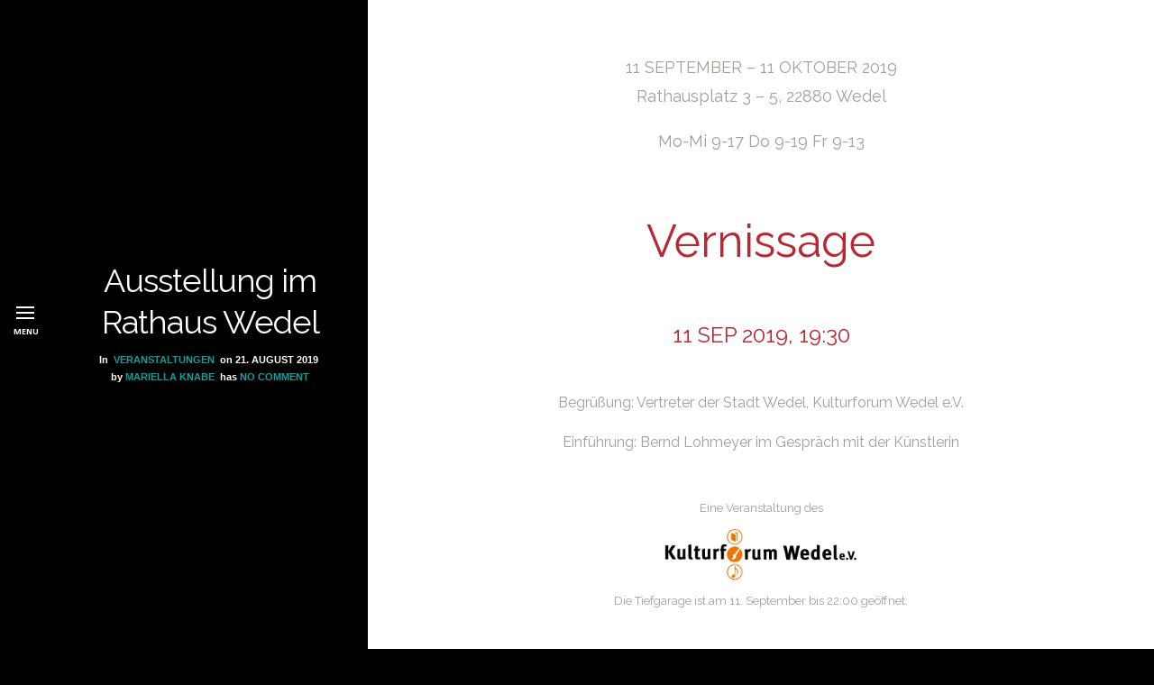

--- FILE ---
content_type: text/css
request_url: https://eigenart-naturreich.de/wp-content/themes/stellar/cache/combined.css?ver=2.9.1
body_size: 19067
content:
html,body,div,span,object,iframe,h1,h2,h3,h4,h5,h6,p,blockquote,pre,a,abbr,acronym,address,code,del,dfn,em,img,q,dl,dt,dd,ol,ul,li,fieldset,form,label,legend,table,caption,tbody,tfoot,thead,tr,th,td{margin:0;padding:0;border:0;font-weight:inherit;font-style:inherit;font-size:100%;font-family:inherit;vertical-align:baseline;}body{line-height:1.5;}blockquote:before,blockquote:after,q:before,q:after{content:"";}blockquote,q{quotes:"" "";}a img{border:none;}#page_content_wrapper p{padding-top:0.5em;padding-bottom:0.5em;}#page_content_wrapper p:empty{padding:0 !important;}img,a img{image-rendering:optimizeQuality;}em{font-style:italic;}.entry-content img{margin:0 0 1.5em 0;}div.alignleft,img.alignleft{display:inline-block;float:left;margin-right:1em;margin-bottom:1em;}div.alignright,img.alignright{display:inline-block;float:right;margin-left:1em;margin-top:1em;}div.aligncenter,img.aligncenter{clear:both;display:block;margin-left:auto;margin-right:auto;}.wp-caption{text-align:center;margin-bottom:1.5em;}.wp-caption img{border:0 none;margin:0;padding:0;}.wp-caption p.wp-caption-text{margin:0;font-weight:bold;}.wp-smiley{max-height:1em;margin:0 !important;}.gallery dl{margin:0;border:0;padding:0;}.gallery-caption,.bypostauthor{text-align:center;}.size-auto,.size-full,.size-large,.size-medium,.size-thumbnail{max-width:100%;height:auto;}img.alignright{float:right; margin:0 0 1em 1em}img.alignleft{float:left; margin:0 1em 1em 0}img.aligncenter{display:block; margin-left:auto; margin-right:auto}a img.alignright{float:right; margin:0 0 1em 1em}a img.alignleft{float:left; margin:0 1em 1em 0}a img.aligncenter{display:block; margin-left:auto; margin-right:auto}.sticky,.bypostauthor{font-weight:bold;}.sticky,.tag-sticky-2{background:#ffffe0;padding:30px 20px 20px 20px;border:1px solid #e6db55 !important;box-sizing:border-box;}blockquote.left{float:left;margin-left:0;margin-right:20px;text-align:right;width:33%;}blockquote.right{float:right;margin-left:20px;margin-right:0;text-align:left;width:33%;}html{overflow-x:hidden;}body{background:#000;font-size:16px;font-family:"Open Sans",'helvetica neue',Helvetica,sans-serif;padding:0;margin:0;color:#000;-webkit-font-smoothing:antialiased;-webkit-overflow-scrolling:touch;line-height:1.8;height:100%;word-wrap:break-word;font-weight:300;}html,body[data-style=password],body[data-style=wall],body.page-template-contact-php{height:100%;}body.error404{background:#000;}body.js_nav{height:100%;}body.js_nav.page-template-blog_f-php{height:auto;}body.mfp-zoom-out-cur{height:auto;}hr{height:0;border:0;border-top:3px solid #000;background:transparent;display:block;margin:auto;width:100%;clear:both;}hr.thin{border-top:1px solid #000;}a{color:#0da29e;text-decoration:none;-webkit-transition:color .2s linear,background .1s linear;-moz-transition:color .2s linear,background .1s linear;-ms-transition:color .2s linear,background .1s linear;-o-transition:color .2s linear,background .1s linear;transition:color .2s linear,background .1s linear;}a:hover{color:#000;text-decoration:none;}a:active{color:#000;text-decoration:none;}h1{font-size:36px;}h2{font-size:32px;}#searchform label{font-size:13px;font-weight:bold;display:block;text-align:center;text-transform:uppercase;margin-bottom:10px;}#searchform input[type=text]{width:91%;}h3{font-size:26px;}h3#reply-title{font-size:20px;margin-bottom:5px;}h4{font-size:20px;}.gmap_marker h4{font-size:13px;color:#000;display:block;width:100%;text-align:center;}h5{font-size:18px;}h6{font-size:16px;}h7{font-size:14px;}h1,h2,h3,h4,h5,h6,h7{color:#000;font-family:'Open Sans','helvetica neue',Helvetica,sans-serif;font-weight:bold;letter-spacing:-1px;}h1.white{color:#fff;}.fixed{position:fixed;z-index:10;}.strong{font-weight:bold;}.middle{vertical-align:-30%;}pre,code,tt{font:12px 'andale mono','lucida console',monospace;line-height:1.5;padding:15px 10px 15px 10px;display:block; overflow:auto; margin-top:20px;margin:20px 0 20px 0;width:92%;border:0;color:#fff;border-top:1px solid #ccc;border-bottom:1px solid #ccc;}.clear{clear:both;}img.mid_align{vertical-align:middle;margin-right:5px;border:0;}#contact_form label{clear:both;float:none;width:100%;margin-left:0;margin-bottom:10px;display:block;}#contact_form input,#contact_form textarea,#commentform input,#commentform textarea{margin-bottom:15px;}.dropcap1{display:block;float:left;margin:0 8px 0 0;font-size:40px;line-height:40px;background:#fff;-webkit-border-radius:50px;-moz-border-radius:50px;border-radius:50px;color:#000;width:40px;height:40px;text-align:center;text-shadow:none;}blockquote{width:85%;border-left:2px solid #000;margin:10px 0 10px 0;padding-left:25px;font-family:'Montserrat','helvetica neue',Helvetica,sans-serif;font-size:18px;color:#000;}blockquote h2{font-weight:normal;font-size:20px;}blockquote h3{font-weight:normal;font-size:18px;}#respond{width:100%;float:left;margin:0;}#respond.comment-respond{margin:15px 0 10px 0;}#wrapper{position:relative;height:100%;min-height:100%;}#wrapper,#supersized,#imageFlow,.backstretch{-webkit-transition:all 500ms ease;transition:all 500ms ease;-moz-transition:all 500ms ease;-webkit-font-smoothing:antialiased;min-height:100%;}body[data-style=fullscreen],body[data-style=flow],body[data-style=password]{overflow:hidden;}body[data-style=horizontal] #wrapper{overflow-y:hidden;}@-moz-document url-prefix(){body.js_nav #wrapper{min-height:100%;}}#ajax_loading{display:none;}#supersized{position:fixed;}#supersized li{background:#000;}body.js_nav #wrapper,body.js_nav #supersized,body.js_nav #imageFlow,body.js_nav .backstretch{-webkit-transform:translate(250px,0px);-ms-transform:translate(250px,0px);-moz-transform:translate(250px,0px);-o-transform:translate(250px,0px);transform:translate(250px,0px);opacity:0.2;}body.js_nav #wrapper{z-index:9;position:fixed;opacity:0.2;width:100%;}body.page-template-template-gallery-masonry-fullwidth-php #wrapper,body.page-template-template-gallery-masonry-fullwidth-verticle-php #wrapper,body.page-template-portfolio-fullwdith-masonry-php #wrapper,body.home #wrapper{width:100%;}.logo_wrapper{margin:0 0 10px 0;width:100%;text-align:center;display:block;}.top_bar{left:0px;-webkit-transform:translate(-250px,0px);transform:translate(-250px,0px);-o-transform:translate(-250px,0px);-moz-transform:translate(-250px,0px);-webkit-backface-visibility:hidden;-webkit-transition:all 500ms ease;-ms-transition:all 500ms ease;-o-transition:all 500ms ease;transition:all 500ms ease;-webkit-font-smoothing:subpixel-antialiased; width:250px;background:#fff;position:fixed; top:0px; height:100%; overflow-y:auto; z-index:5;}.top_bar_wrapper{height:100%;display:table;margin-left:30px;width:162px;}body.js_nav .top_bar{-webkit-transform:translate(0px,0px);-ms-transform:translate(0px,0px);-moz-transform:translate(0px,0px);transform:translate(0px,0px);-o-transform:translate(0px,0px);}body.admin-bar .top_bar{top:27px;}#mobile_menu{display:none;cursor:pointer;}#menu_wrapper{display:table-cell;vertical-align:middle;z-index:9;}#menu_border_wrapper{display:block;}#menu_border_wrapper .notice{color:#000;margin-top:19px;text-align:left;}.nav,.subnav,.nav_page_number{list-style:none;float:right;padding:10px 0 10px 0;}.subnav{background:none;}.nav > li,.nav_page_number > li{display:inline-block;}.nav_page_number{margin-top:2px;}#menu_wrapper .nav ul,#menu_wrapper div .nav{list-style:none;display:block;padding:0;margin:50px 0 0 0;width:100%;}#menu_wrapper .nav ul li,#menu_wrapper div .nav li{display:block;margin:0 0 0 0;width:100%;}#menu_wrapper .nav ul li ul li,#menu_wrapper div .nav li ul li{clear:both;width:100%;padding:0;margin:0;}#menu_wrapper .nav ul li:last-child,#menu_wrapper div .nav li:last-child{margin-right:0;}#menu_wrapper .nav ul li a,#menu_wrapper div .nav li a{display:inline-block;padding:0;margin:0;color:#999;font-size:14px;line-height:40px;letter-spacing:1px;text-transform:uppercase;width:100%;display:block;text-align:center;font-family:'Montserrat','helvetica neue',Helvetica,sans-serif;}#menu_wrapper .nav ul li ul li.arrow > a:after,#menu_wrapper div .nav li ul li.arrow > a:after{font-weight:bold;font-size:10px;margin-left:0.5em;text-decoration:inherit;-webkit-font-smoothing:antialiased;display:inline;width:auto;height:auto;line-height:normal;vertical-align:10%;background-image:none;background-position:0% 0%;background-repeat:repeat;margin-top:0;font-family:'FontAwesome';content:"\f107";float:right;margin-right:0px;margin-top:5px;}#menu_wrapper .nav ul li a.hover,#menu_wrapper .nav ul li a:hover,#menu_wrapper div .nav li a.hover,#menu_wrapper div .nav li a:hover{color:#000;}#menu_wrapper div .nav li.current-menu-item > a,#menu_wrapper div .nav li.current-menu-parent > a,#menu_wrapper div .nav li.current-menu-ancestor > a{color:#000 !important;font-weight:bold;}#menu_wrapper div .nav li ul li.current-menu-ancestor a{color:#000 !important;font-weight:bold;}#menu_wrapper .nav ul li ul,#menu_wrapper div .nav li ul{list-style:none;width:100%;max-height:0;display:block;text-align:center;overflow:hidden;-webkit-transition:max-height 1s;-moz-transition:max-height 1s;-ms-transition:max-height 1s;-o-transition:max-height 1s;transition:max-height 1s;margin:0;}#menu_wrapper .nav ul li ul.visible,#menu_wrapper div .nav li ul.visible{max-height:300px;}#menu_wrapper .nav ul li ul li,#menu_wrapper div .nav li ul li{width:100%;padding:0;padding-right:25px;display:block;margin-left:0;}#menu_wrapper .nav ul li ul li:first-child,#menu_wrapper div .nav li ul li:first-child{padding-top:5px;}#menu_wrapper .nav ul li ul li:last-child,#menu_wrapper div .nav li ul li:last-child{padding-bottom:5px;}#menu_wrapper .nav ul li ul li ul:before,#menu_wrapper div .nav li ul li ul:before{display:none;}#menu_wrapper .nav ul li:hover ul,#menu_wrapper div .nav li:hover ul{display:block;}#menu_wrapper div .nav li ul li a,#menu_wrapper div .nav li.current-menu-item ul li a,#menu_wrapper div .nav li ul li.current-menu-item a,#menu_wrapper .nav ul li ul li a,#menu_wrapper .nav ul li.current-menu-item ul li a,#menu_wrapper .nav ul li ul li.current-menu-item a,#menu_wrapper div .nav li.current-menu-parent ul li a,#menu_wrapper div .nav li ul li.current-menu-parent a{color:#000;display:block;background:transparent;height:auto;}#menu_wrapper .nav ul li ul li a,#menu_wrapper div .nav li ul li a,#menu_wrapper div .nav li.current-menu-parent ul li a{width:100%;display:block;border-top:0;font-size:11px;line-height:24px;color:#999;}#menu_wrapper .nav ul li ul li:last-child a,#menu_wrapper div .nav li ul li:last-child a,#menu_wrapper div .nav li.current-menu-parent ul li:last-child a{border-bottom:0;}#menu_wrapper .nav ul li ul li a:hover,#menu_wrapper .nav ul li ul li a:hover,#menu_wrapper div .nav li ul li a:hover,#menu_wrapper div .nav li ul li a:hover,#menu_wrapper div .nav li.current-menu-item ul li a:hover,#menu_wrapper div .nav li.current-menu-parent ul li a:hover{color:#000;}#menu_close_icon{position:fixed;top:0;left:0;width:58px;color:#fff;height:100%;z-index:99;text-align:center;background:rgba(0,0,0,0.7);font-family:"Open Sans",'helvetica neue',Helvetica,sans-serif;cursor:pointer;-webkit-transition:all 500ms ease;transition:all 500ms ease;-moz-transition:all 500ms ease;-webkit-font-smoothing:antialiased;-webkit-transform:translate(0px,0px);-ms-transform:translate(0px,0px);-moz-transform:translate(0px,0px);transform:translate(0px,0px);-o-transform:translate(0px,0px);}body[data-style=fullscreen] #menu_close_icon,body[data-style=flow] #menu_close_icon,body[data-style=password] #menu_close_icon,body[data-style=wall] #menu_close_icon,body[data-style=horizontal] #menu_close_icon{background:transparent;color:#fff !important;}body[data-style=fullscreen] #menu_toggle,body[data-style=fullscreen] #menu_toggle:after,body[data-style=fullscreen] #menu_toggle:before,body[data-style=flow] #menu_toggle,body[data-style=flow] #menu_toggle:after,body[data-style=flow] #menu_toggle:before,body[data-style=password] #menu_toggle,body[data-style=password] #menu_toggle:after,body[data-style=password] #menu_toggle:before,body[data-style=wall] #menu_toggle,body[data-style=wall] #menu_toggle:after,body[data-style=wall] #menu_toggle:before,body[data-style=horizontal] #menu_toggle,body[data-style=horizontal] #menu_toggle:after,body[data-style=horizontal] #menu_toggle:before{background:#fff !important;}body[data-style=fullscreen] #menu_close_icon,body[data-style=flow] #menu_close_icon,body[data-style=password] #menu_close_icon,body[data-style=wall] #menu_close_icon,body[data-style=horizontal] #menu_close_icon{border-color:#fff !important;}body.js_nav #menu_close_icon{background:transparent;color:transparent !important;-webkit-transform:translate(192px,0px);-ms-transform:translate(192px,0px);-moz-transform:translate(192px,0px);-o-transform:translate(192px,0px);transform:translate(192px,0px);}body.js_nav #menu_close_icon:hover{color:transparent !important;background:transparent !important;}#menu_close_icon:hover,body[data-style=fullscreen] #menu_close_icon:hover,body[data-style=flow] #menu_close_icon:hover,body[data-style=password] #menu_close_icon:hover,body[data-style=wall] #menu_close_icon:hover,body[data-style=horizontal] #menu_close_icon:hover{background:#fff;}#menu_title{margin-top:0px;text-transform:uppercase;font-size:9px;font-weight:bold;position:absolute;top:50%;width:100%;text-align:center;}#menu_close_icon:hover #menu_title{color:transparent;}#menu_toggle{font-size:30px;display:block;margin:auto;width:20px;margin-left:18px;height:2px;background:#fff;position:absolute;top:50%;margin-top:-14px;}#menu_close_icon:hover #menu_toggle,#menu_close_icon:hover #menu_toggle:before,#menu_close_icon:hover #menu_toggle:after{background:#000;}body.js_nav #menu_toggle{background:transparent !important;}#menu_toggle:after,#menu_toggle:before{content:'';position:absolute;width:100%;height:2px;background:#fff;left:0;-webkit-transform-origin:center center;-moz-transform-origin:center center;-ms-transform-origin:center center;-o-transform-origin:center center;transform-origin:center center;}body.js_nav #menu_toggle:before{-webkit-transform:rotate(45deg) translate(4px,9px);-moz-transform:rotate(45deg) translate(3px,8px);-ms-transform:rotate(45deg) translate(3px,8px);-o-transform:rotate(45deg) translate(3px,8px);transform:rotate(45deg) translate(3px,8px);background:#000 !important;}body.js_nav #menu_toggle:after{-webkit-transform:rotate(-45deg) translate(2px,-8px);-moz-transform:rotate(-45deg) translate(3px,-8px);-ms-transform:rotate(-45deg) translate(3px,-8px);-o-transform:rotate(-45deg) translate(3px,-8px);transform:rotate(-45deg) translate(3px,-8px);background:#000 !important;}#menu_toggle:before,body.js_nav #menu_close_icon:hover #menu_toggle:before{top:-6px;}#menu_close_icon:hover #menu_toggle:before{top:-10px;}#menu_toggle:after{bottom:-6px;}body.js_nav #menu_close_icon #menu_toggle:after{bottom:-9px;}#menu_close_icon:hover #menu_toggle:after{bottom:-10px;}#menu_toggle,#menu_toggle:after,#menu_toggle:before{-webkit-transition:all .3s cubic-bezier(0.585,-.6,.43,1.65);-moz-transition:all .3s cubic-bezier(0.585,-.6,.43,1.65);-ms-transition:all .3s cubic-bezier(0.585,-.6,.43,1.65);-o-transition:all .3s cubic-bezier(0.585,-.6,.43,1.65);transition:all .3s cubic-bezier(0.585,-.6,.43,1.65);}.header_cart_wrapper{position:absolute;top:20px;right:10px;z-index:99;width:30px;background:rgba(0,0,0,0.3);padding:10px 5px 8px 9px;cursor:pointer;}body[data-style=fullscreen] .header_cart_wrapper,body[data-style=flow] .header_cart_wrapper{display:none;}.header_cart_wrapper .cart_count{position:absolute;top:8px;right:8px;font-size:10px;font-weight:600;border-radius:50px;background:#000;color:#fff;z-index:2;width:16px;height:16px;line-height:16px;text-align:center;}.header_cart_wrapper a{color:#fff !important;}.header_cart_wrapper i{font-size:18px !important;margin-right:0 !important;}.footer_bar{width:162px;position:absolute;bottom:37px;left:30px;padding:0;box-sizing:border-box;}body.page-template-portfolio-2-php .footer_bar,body.page-template-portfolio-3-php .footer_bar,body.page-template-portfolio-4-php .footer_bar{margin:0;}#footer{width:100%;clear:both;margin:auto;color:#999;word-wrap:break-word;font-size:90%;background:#000;margin-top:0;padding:20px 0 20px 0;}#footer a{color:#ccc;}#footer a:hover,#footer a:active{color:#888;}#footer.fullscreen,#footer.flow,#footer.kenburns,#footer.wall,#footer.flip,#footer.static{display:none;}#copyright{float:left;width:100%;font-size:14px;font-style:italic;margin-top:0;color:#999;text-align:center;}.continue_reading{font-size:14px;font-family:'Montserrat','helvetica neue',Helvetica,sans-serif;font-weight:bold;text-transform:uppercase;color:#000;float:left;}#page_content_wrapper,.page_content_wrapper{width:auto;background:#fff;margin-left:408px;box-sizing:border-box;padding:50px;min-height:100%;}body.page-template-blog_g-php #page_content_wrapper{padding:50px 30px 50px 30px;box-sizing:border-box;}#page_content_wrapper.nobg,.page_content_wrapper.nobg{background:transparent !important;}#page_content_wrapper.nopadding,.page_content_wrapper.nopadding{padding:0 !important;}#page_content_wrapper.gallery{background:#000;}@media only screen and (max-width:769px){#page_content_wrapper:not(.noanimation),.page_content_wrapper:not(.noanimation){animation-name:slideUp;-webkit-animation-name:slideUp;animation-duration:0.4s;-webkit-animation-duration:0.4s;animation-timing-function:ease-in-out;-webkit-animation-timing-function:ease-in-out;-webkit-animation-fill-mode:forwards;-moz-animation-fill-mode:forwards;animation-fill-mode:forwards;}}#page_content_wrapper.transparentbg,.page_content_wrapper.transparentbg{padding:0;}.transparentbg{background:transparent !important;}.vertical_center_wrapper.transparentbg{color:#fff;}.transparentbg input[type=password]{background:#fff !important;}#page_content_wrapper.withtitle,.page_content_wrapper.withtitle{margin-top:30px;}#content_wrapper .inner{overflow:hidden;}#page_content_wrapper .inner{margin:auto;}.post.type-post{margin-bottom:20px;}body.page-template-blog_thumb-php .post.type-post{float:left;}.post.type-post.gallery{padding:0 !important;margin:0 !important;overflow:hidden;}.post.type-post.gallery img{max-width:100%;height:auto;line-height:0;}.post.type-post.gallery a{float:left;line-height:auto;overflow:hidden;}body[data-style=blog_grid] .post.type-post,body.page-template-galleries-php .gallery.type-gallery,body[data-style=blog_grid] .post.type-post{float:left;width:49.9%;padding:0 20px 30px 20px;box-sizing:border-box;margin-bottom:30px;}body[data-style=blog_grid] #blog_grid_wrapper.vertical .post.type-post{width:100%;}@media only screen and (min-width:1400px){body[data-style=blog_grid] .post.type-post,body.page-template-galleries-php .gallery.type-gallery,body[data-style=blog_grid] .post.type-post{width:33.2%;}}@media only screen and (min-width:1900px){body[data-style=blog_grid] .post.type-post,body.page-template-galleries-php .gallery.type-gallery,body[data-style=blog_grid] .post.type-post{width:24.9%;}}@media only screen and (min-width:2000px){body[data-style=blog_grid] .post.type-post,body.page-template-galleries-php .gallery.type-gallery,body[data-style=blog_grid] .post.type-post{width:19.9%;}}.post.type-post .mask{position:absolute;overflow:hidden;top:0;left:0;background:#000;background-color:rgba(0,0,0,0.5);-ms-filter:"progid:DXImageTransform.Microsoft.Alpha(Opacity=0)";filter:alpha(opacity=0);opacity:0;-webkit-transition:all 0.4s ease-in-out;-moz-transition:all 0.4s ease-in-out;-o-transition:all 0.4s ease-in-out;-ms-transition:all 0.4s ease-in-out;transition:all 0.4s ease-in-out;text-align:center;width:100%;height:100%;}.post.type-post.gallery img{display:block;width:100%;height:auto;-webkit-transition:all 1.5s ease;-moz-transition:all 1.5s ease;-ms-transition:all 1.5s ease;-o-transition:all 1.5s ease;transition:all 1.5s ease;}.post.type-post.gallery:hover img:not(.static){-webkit-transform:scale(1.1);-moz-transform:scale(1.1);-ms-transform:scale(1.1);-o-transform:scale(1.1);transform:scale(1.1);}.post.type-post .mask .mask_frame{width:100%;height:100%;display:table;}.post.type-post .mask .mask_frame .mask_image_content{display:table-cell;vertical-align:middle;}.post.type-post .mask .mask_frame .mask_image_content .mask_image_content_frame i{font-size:50px;color:#fff;opacity:0;animation-name:slideUp;-webkit-animation-name:slideUp;animation-duration:0.2s;-webkit-animation-duration:0.2s;animation-timing-function:ease-in-out;-webkit-animation-timing-function:ease-in-out;-webkit-animation-fill-mode:forwards;-moz-animation-fill-mode:forwards;animation-fill-mode:forwards;-webkit-animation-delay:0.5s;-moz-animation-delay:0.5s;animation-delay:0.5s;}.post.type-post:hover .mask{-ms-filter:"progid:DXImageTransform.Microsoft.Alpha(Opacity=100)";filter:alpha(opacity=100);opacity:1;}.post.type-post:last-child{margin-bottom:0;}.post_wrapper{width:100%;padding:20px 0 35px 0;}.post_wrapper.thumbnails{float:left;padding-top:0;margin-top:0;border:0;padding:0 0 15px 0;}.type-post:first-child .post_wrapper,body.single .post_wrapper{padding-top:0;}.post_wrapper{border-bottom:2px solid #000;}body.single .post_wrapper{border-bottom:0;}.type-post:first-child .post_wrapper{padding-top:0;}.type-post:last-child .post_wrapper{border-bottom:0;padding-bottom:10px;}.type-post:last-child .post_wrapper.fullwidth{padding-bottom:35px;}.post_wrapper.grid_layout{padding-top:0 !important;padding-bottom:0 !important;border-bottom:0 !important;}.post_wrapper.grid_layout .flex-direction-nav a{bottom:10% !important;}.post_wrapper.single{width:100%;margin:0;}.post_header{width:100%;float:left;margin-bottom:10px;margin-top:-10px;}.post_header.thumbnails{width:55%;margin:0 0 0 0;}.post_header.fullwidth{text-align:center;margin-top:-10px;margin-bottom:20px;}body.page-template-galleries-php .post_header{margin-bottom:0 !important;}.post_header.fullwidth h4{font-size:28px;line-height:40px;margin-bottom:20px;}.post_header.fullwidth h4 a,.post_header h5 a{color:#000;}.post_header h5{font-size:24px;line-height:34px;margin-bottom:20px;}.post_excerpt{width:98%;margin:18px 0 0 0;}.post_tag{float:left;margin:0;font-family:'Montserrat','helvetica neue',Helvetica,sans-serif;text-transform:uppercase;font-size:11px;width:70%;font-weight:bold;}.post_tag i{margin-right:5px;}.uppercase{font-weight:bold;text-transform:uppercase;}body.single-galleries #social_share_wrapper,body[data-style=portfoliogrid] #social_share_wrapper,body.page-template-gallery-php #social_share_wrapper{position:fixed;float:none;bottom:24px;right:100px;z-index:9;margin:0;}body[data-style=horizontal] #social_share_wrapper,body[data-style=wall] #social_share_wrapper{right:23px;}.post_header .post_detail,.recent_post_detail,.post_detail{width:100%;float:left;font-size:11px;color:#000;font-weight:bold;font-family:'Montserrat','helvetica neue',Helvetica,sans-serif;}#page_caption .post_detail{padding:0;margin-bottom:5px;}.post_detail_wrapper{float:left;width:96%;margin:0 0 10px 0;}#blog_grid_wrapper{padding:0;width:100%;position:relative;margin:-10px 0 0 0;padding-top:10px;top:0;}#blog_grid_wrapper .post.type-post{visibility:hidden;}#blog_grid_wrapper .post.type-post.visible{animation-name:fadeIn;-webkit-animation-name:fadeIn;animation-duration:0.6s;-webkit-animation-duration:0.6s;animation-timing-function:ease-in-out;-webkit-animation-timing-function:ease-in-out;-webkit-animation-fill-mode:forwards;-moz-animation-fill-mode:forwards;animation-fill-mode:forwards;}.comment .left img.avatar{width:50px;height:50px;}.comment{width:100%;padding-bottom:0;float:left;border-bottom:1px dashed #ccc;padding:30px 0 30px 0;}.comment .children{float:left;margin-top:10px !important;}.fullwidth_comment_wrapper .comment{width:100%;}.comment .left{float:left;margin-right:15px;}.comment_arrow{width:10px;height:10px;float:left;position:relative;left:5px;margin-top:20px;display:none;}.comment .right{width:85%;float:left;padding:0 15px 0 15px;}.fullwidth_comment_wrapper .comment .right{width:89%;}ul.children div.comment .right{width:72%;}.fullwidth_comment_wrapper ul.children div.comment .right{width:83%;}.comment .right p{margin:0;padding:0;}.comment .right strong{font-weight:#fff;}#content_wrapper ul.children{list-style:none;margin:-40px 0 0px 74px;border-left:1px solid #ccc;padding:5px 20px 2px 0;float:left;width:106%;}#content_wrapper ul.children ul.children{margin-top:-10px;padding-bottom:0;width:83.5%;}.comment_wrapper{float:left;margin-left:25px;border-left:1px solid #eeeeee;}.comment_date{margin:1px 0 0 10px;float:left;font-size:13px;}.gravatar{position:relative;z-index:2;border-radius:200px;overflow:hidden;float:left;width:60px;height:60px;}ul.children .comment{width:96%;margin:0;padding:20px 0 10px 0;margin-top:20px;margin-left:25px;float:left;}ul.children .comment:last-child{padding-top:0;padding-bottom:15px;}ul.children .comment:first-child{padding-top:10px;margin-top:0px;}.one_half{float:left;width:48%;margin-right:4%;}.one_half.last{float:right;width:48%;margin-right:0;clear:right;}.one_third{width:30%;float:left;min-height:50px;margin-right:3%;}.one_third.last{margin-right:0;}.two_third{float:left;width:64%;margin-right:3%;}.one_fourth{width:22%;float:left;margin-right:3%;margin-bottom:2%;}.one_fourth.last{margin-right:0;}.one_fourth.portfolio4{margin:0;}.one_fifth{width:14%;float:left;margin-right:6%;margin-bottom:2%;}.one_fifth.last{margin-right:0;}.post_img{position:relative;height:auto;}.post_img img{max-width:100%;height:auto;}.post_img.thumbnails{width:40%;margin-right:4%;float:left;}#content_slider_wrapper{width:100%;height:20px;background:transparent;position:fixed;bottom:200px;}#page_content_wrapper .inner .sidebar_content{width:65%;margin-top:0;margin-right:2%;float:left;}#page_content_wrapper .inner .sidebar_content:not(.full_width){opacity:0;animation-name:slideUp;-webkit-animation-name:slideUp;animation-duration:0.2s;-webkit-animation-duration:0.2s;animation-timing-function:ease-in-out;-webkit-animation-timing-function:ease-in-out;-webkit-animation-fill-mode:forwards;-moz-animation-fill-mode:forwards;animation-fill-mode:forwards;-webkit-animation-delay:1.2s;-moz-animation-delay:1.2s;animation-delay:1.2s;}#page_content_wrapper .inner .sidebar_content img{max-width:100%;height:auto;}#page_content_wrapper .inner .sidebar_content iframe{max-width:100%;}#page_content_wrapper .inner .sidebar_content.full_width{width:100%;padding:0 0 0 0;margin:auto;float:none !important;}#page_caption #social_share_wrapper{position:static;width:80%;margin:auto;margin-top:20px;padding-top:10px;border-top:1px solid rgba(256,256,256,0.2);}#page_caption #social_share_wrapper{display:none;}#page_caption #social_share_wrapper.visible{display:block;}#social_share_wrapper.attachment{float:right !important;margin-top:-5px !important;background:transparent!important;position:static !important;padding:0 !important;}body.single-post #social_share_wrapper{float:right;margin-top:-13px;}.social_share_wrapper{float:right;margin-top:-13px;}#social_share_wrapper ul,.social_share_wrapper ul{margin:0 !important;list-style:none !important;}#social_share_wrapper ul li,.social_share_wrapper ul li{float:right;margin-left:10px;font-size:1.5em;}#page_caption #social_share_wrapper ul li{float:none;display:inline-block;}#social_share_wrapper ul li a,,.social_share_wrapper ul li a{color:#fff;}#social_share_wrapper ul li i,.social_share_wrapper ul li i{font-size:12px;padding:7px;width:24px;height:24px;box-sizing:border-box;color:#fff;background:#000;text-align:center;border-radius:200px;}#page_caption #social_share_wrapper ul li i,body[data-style=fullscreen] #social_share_wrapper ul li i,body[data-style=flow] #social_share_wrapper ul li i,body[data-style=horizontal] #social_share_wrapper ul li i,body[data-style=wall] #social_share_wrapper ul li i{background:transparent;padding:0;font-size:18px;opacity:0.3;}#page_caption #social_share_wrapper ul li a:hover i,body[data-style=fullscreen] #social_share_wrapper ul li a:hover i{opacity:1;}#page_content_wrapper .inner .sidebar_wrapper{opacity:0;width:30%;margin-left:3%;float:left;animation-name:slideUp;-webkit-animation-name:slideUp;animation-duration:0.4s;-webkit-animation-duration:0.4s;animation-timing-function:ease-in-out;-webkit-animation-timing-function:ease-in-out;-webkit-animation-fill-mode:forwards;-moz-animation-fill-mode:forwards;animation-fill-mode:forwards;-webkit-animation-delay:1.6s;-moz-animation-delay:1.6s;animation-delay:1.6s;}#page_content_wrapper .inner .sidebar_wrapper a{color:#000;}#page_content_wrapper .inner .sidebar_wrapper a:hover,#page_content_wrapper .inner .sidebar_wrapper a:active{color:#000;}#page_content_wrapper .inner .sidebar_wrapper .sidebar{width:100%;float:left;}#page_content_wrapper .inner .sidebar_wrapper .sidebar .content{width:100%;margin:0;color:#444;font-size:14px;}input[type=text],input[type=email],input[type=url],input[type=password],.woocommerce table.cart td.actions .coupon .input-text,.woocommerce-page table.cart td.actions .coupon .input-text,.woocommerce #content table.cart td.actions .coupon .input-text,.woocommerce-page #content table.cart td.actions .coupon .input-text{padding:10px 10px 10px 10px;font-size:100%;margin:0;background:transparent;border:1px solid #ccc;color:#444;font-family:'Open Sans','helvetica neue',Helvetica,sans-serif;-webkit-transition:border linear .2s,box-shadow linear .2s;-moz-transition:border linear .2s,box-shadow linear .2s;-o-transition:border linear .2s,box-shadow linear .2s;transition:border linear .2s,box-shadow linear .2s;}input[type=text]:focus,input[type=password]:focus,input[type=email]:focus,input[type=url]:focus,.woocommerce table.cart td.actions .coupon .input-text:focus,.woocommerce-page table.cart td.actions .coupon .input-text:focus,.woocommerce #content table.cart td.actions .coupon .input-text:focus,.woocommerce-page #content table.cart td.actions .coupon .input-text:focus{border-color:#000;outline:0;}input[type=text].blur,textarea.blur{color:#fff;text-transform:uppercase;font-weight:bold;}#contact_form input[type="text"],#contact_form textarea,#commentform input[type="text"],#commentform input[type="email"],#commentform input[type="url"],#commentform textarea{margin-bottom:15px;width:100%;-moz-box-sizing:border-box;box-sizing:border-box;}.fullwidth_comment_wrapper #commentform textarea{width:100%;}#commentform{margin-left:-1.33333rem;}.woocommerce #review_form #respond .comment-form-rating p.stars,.woocommerce #review_form #respond .comment-form-rating label{margin-left:20px;}.comment-form-cookies-consent{clear:both;}.comment-form-cookies-consent input{margin-right:5px;}.logged-in-as{display:none;}#commentform > p{border-left:0 solid transparent;border-left-width:24px;border-left-width:1.33333rem;box-sizing:border-box;}#commentform p.comment-form-author,#commentform p.comment-form-email,#commentform p.comment-form-url{float:left;width:50%;}#commentform p.comment-form-url{width:100%;}::-webkit-input-placeholder{color:#999;font-style:italic;}:-moz-placeholder{color:#999;font-style:italic;}::-moz-placeholder{color:#999;font-style:italic;}:-ms-input-placeholder{color:#999;font-style:italic;}.form-allowed-tags{display:none !important;}p.comment-notes{margin-bottom:20px;}.error{color:#ff0000 !important;}textarea{font-size:100%;color:#444;background:transparent;border:1px solid #ccc;margin:0;height:200px;overflow:auto;padding:12px 10px 12px 10px;-webkit-transition:border linear .2s,box-shadow linear .2s;-moz-transition:border linear .2s,box-shadow linear .2s;-o-transition:border linear .2s,box-shadow linear .2s;transition:border linear .2s,box-shadow linear .2s;font-family:'Open Sans','helvetica neue',Helvetica,sans-serif;}textarea:focus{border-color:#000;outline:0;}input[type=submit],input[type=button],a.button,.button{display:inline-block;outline:none;cursor:pointer;text-align:center;text-decoration:none;padding:.8em 1.5em .6em;color:#fff;background:#000;border:1px solid #000;text-transform:uppercase;font-size:13px;font-family:'Montserrat','helvetica neue',Helvetica,sans-serif;text-shadow:none;-webkit-transition:color .2s linear,background .1s linear;-moz-transition:color .2s linear,background .1s linear;-ms-transition:color .2s linear,background .1s linear;-o-transition:color .2s linear,background .1s linear;transition:color .2s linear,background .1s linear;-webkit-appearance:none;border-radius:25px;}.form-submit #submit{float:right;}input[type=submit].white,input[type=button].white,a.button.white,.button.white,a.button.white:hover,.button.white:hover,a.button.white:active,.button.white:active{color:#fff !important;border-color:#fff !important;border:2px solid #fff;background:transparent !important;}input[type=submit]:hover,input[type=button]:hover,.button:hover{color:#fff !important;background:#000 !important;border-color:#000 !important;}p.comment-reply-link{padding:0 !important;}input[type=submit].medium,input[type=button].medium,a.button.medium{font-size:15px;}input[type=submit].large,input[type=button].large,a.button.large{font-size:17px;}#cancel-comment-reply-link{float:right;display:block;margin:0;}input[type=submit].left,input[type=button].left,a.button.left{float:left;}input[type=submit].right,input[type=button].right,a.button.right{float:right;}input[type=submit].center,input[type=button].center,a.button.center{margin:auto;}.pagination{margin:40px 0 40px 0;float:left;}.pagination p a:first-child{float:left;}.pagination p a:last-child{float:right;}.pagination a,.pagination span{padding-left:12px;padding-right:12px;height:30px;line-height:30px;display:inline-block;text-align:center;margin-left:5px;color:#444;border-radius:200px;}.pagination span{color:#fff;background:#000;}.pagination span,.pagination a:hover{color:#fff;background:#000;}#page_content_wrapper ul{margin:15px 0 15px 40px;list-style-type:disc;}#page_content_wrapper ol{margin:15px 0 15px 40px;}#page_content_wrapper ul.flickr{margin:0 0 10px 0;}#page_content_wrapper ul.flickr li img{width:65px;height:auto;}#page_content_wrapper .sidebar .content .posts.blog li img,#page_content_wrapper .posts.blog li img{float:left;margin:0 10px 2px 0;padding:3px;width:55px;}#page_content_wrapper .sidebar .content .sidebar_widget,#page_content_wrapper .sidebar .content .posts.blog{list-style:none;margin-left:0;margin-top:0;padding:0;}#page_content_wrapper .sidebar .content .posts.blog li{padding:0 0 10px 0;}#page_content_wrapper .sidebar .content .sidebar_widget li{margin:30px 0 50px 0;padding:0;}.page_item_has_children{margin-left:15px !important;}#page_content_wrapper .inner .sidebar_wrapper.hasbg{box-sizing:border-box;width:28%;}#page_content_wrapper .sidebar .content .sidebar_widget li h2.widgettitle,h2.widgettitle{font-size:16px;font-weight:bold;letter-spacing:0;display:block;color:#000;}#page_content_wrapper .sidebar .content .sidebar_widget li:first-child{margin-top:0;}#page_content_wrapper .sidebar .content .sidebar_widget li ul{list-style:none;padding:10px 0 0 0;margin:0 0 15px 0;}#page_content_wrapper .sidebar .content .sidebar_widget li ul li ul.sub-menu{margin-left:15px;}#page_content_wrapper .sidebar .content .sidebar_widget li ul li,#footer .sidebar_widget li ul li{padding:0 0 10px 0;margin-top:5px;margin-bottom:5px;}#page_content_wrapper .sidebar .content .sidebar_widget li ul li:first-child,#footer ul.sidebar_widget li ul li:first-child,#footer ul.sidebar_widget li .flickr{padding-top:10px;}#page_content_wrapper .sidebar .content .sidebar_widget li ul.flickr li:first-child,#footer ul.sidebar_widget li ul.flickr li:first-child{border:0;padding-top:0;}#page_content_wrapper table#wp-calendar{margin-bottom:30px;width:100%;padding:5px 0 5px 0;}#page_content_wrapper table#wp-calendar a{font-weight:bold;}#page_content_wrapper table#wp-calendar caption{font-size:12px;font-weight:bold;letter-spacing:1px;text-align:left;text-transform:uppercase;margin-bottom:10px;margin-top:20px;}#page_content_wrapper table#wp-calendar tr th,#page_content_wrapper table#wp-calendar tr td{padding:0;border-bottom:0;text-align:center;}table#wp-calendar tr th{font-weight:bold;}#page_content_wrapper .sidebar .content .sidebar_widget li ul.flickr{list-style:none;margin:5px 0 30px 0;float:left;display:block;padding:15px 0 3px 0;}#page_content_wrapper .sidebar .content .sidebar_widget li ul.flickr li,#content_wrapper .sidebar .content .sidebar_widget li ul.flickr li a{display:block;float:left;margin:0 10px 3px 0;padding:0;border:0;}#page_content_wrapper .sidebar .content .sidebar_widget li ul.flickr li img{width:79px;height:auto;}#page_content_wrapper .sidebar .content .sidebar_widget li ul.twitter{margin:0;margin-top:15px;list-style:none;padding:0 0 3px 0;}#page_content_wrapper .sidebar .content .sidebar_widget li ul.twitter li:first-child{background-position:0px 1.3em;}#page_content_wrapper .sidebar .content .sidebar_widget li ul.social_media{list-style:none;margin:10px 0 15px 0;float:left;display:block;padding:0 0 3px 0;margin-left:-5px;}#page_content_wrapper .sidebar .content .sidebar_widget li ul.social_media li{display:block;float:left;margin:0 5px 0 0;}ul.list{margin:5px 0 0 20px;}.highlight_yellow{background:#ffc600;color:#000;}.highlight_black{background:#000;color:#fff;}#page_content_wrapper ul.twitter{margin:0;list-style:none;}#page_content_wrapper .sidebar .content .sidebar_widget li ul.flickr,ul.flickr{list-style:none;margin:10px 0 0 0;float:left;display:block;clear:both;}ul.flickr li{float:left;margin:0 5px 0 0;}#page_content_wrapperul.flickr li a,#page_content_wrapper ul.flickr li a:hover,#page_content_wrapper ul.flickr li a:active{background:transparent;}#page_content_wrapper .sidebar .content .posts.blog{list-style:none;margin-top:15px;}#page_content_wrapper .sidebar .content .posts.blog li,#page_content_wrapper .posts.blog li{line-height:1.7em;clear:both;border:0;background:none;}#page_content_wrapper .sidebar .content .posts.blog li{padding-top:10px;}#page_content_wrapper .sidebar .content .posts.blog li strong.header,#page_content_wrapper .posts.blog li strong.header{font-weight:normal;}.gallery-caption{font-weight:bold;}#slidecaption.invisible{opacity:0; visibility:hidden;}#gallery_caption a,#gallery_caption a:hover,#gallery_caption a:active{color:#fff;}#gallery_caption h2{font-size:16px;line-height:16px;font-family:'Open Sans','helvetica neue',Helvetica,sans-serif;display:inline-block;color:#fff;clear:both;text-transform:none;text-shadow:none !important;}.jp-play,.jp-pause{position:fixed;top:46.5%;left:4px;width:22px;height:20px;background:transparent url('../images/sound_off.png') no-repeat left center;text-indent:-9999px;z-index:99999;}.jp-pause{background:transparent url('../images/sound_on.png') no-repeat left center;}.social_wrapper{width:100%;float:left;margin-top:50px;text-align:center;}.social_wrapper.shortcode{margin:0;text-align:left;}.social_wrapper.shortcode ul{margin-top:0 !important;}.social_wrapper ul{list-style:none;margin-left:0 !important;}#page_content_wrapper .social_wrapper ul{list-style:none;margin-top:5px;}.social_wrapper ul li{display:inline-block;margin:5px 2px 0 2px;}.social_wrapper ul li i{font-size:12px;padding:7px;width:24px;height:24px;box-sizing:border-box;color:#fff;background:#000;text-align:center;border-radius:200px;}#tray-button{display:none;}#page_header_bg{width:408px;position:fixed;top:0;left:0;height:100%;z-index:0;-webkit-transition:all 500ms ease;transition:all 500ms ease;-moz-transition:all 500ms ease;-webkit-font-smoothing:antialiased;min-height:100%;background-position:center center;background-size:cover;}body.js_nav #page_header_bg{opacity:.2;}#page_caption{width:350px;position:fixed;top:0;left:58px;min-height:100%;z-index:2;background:rgba(0,0,0,0.5);color:#999;display:block;text-align:center;-webkit-transition:all 500ms ease;transition:all 500ms ease;-moz-transition:all 500ms ease;-webkit-font-smoothing:antialiased;}body.js_nav #page_caption{display:block;left:0;}.page_tagline{margin-top:10px;color:#fff;opacity:0.8;}.page_tagline .post_detail{color:#fff;}#page_caption_wrapper{width:85%;display:none;margin:auto;}#page_caption_wrapper.visible{display:block;}.password_container{position:absolute;height:100%;width:100%;top:0;left:0;}.password_wrapper{height:100%;width:100%;position:relative;display:table;}.vertical_center_wrapper{display:table-cell;vertical-align:middle;animation-name:fadeIn;-webkit-animation-name:fadeIn;animation-duration:0.6s;-webkit-animation-duration:0.6s;animation-timing-function:ease-in-out;-webkit-animation-timing-function:ease-in-out;-webkit-animation-fill-mode:forwards;-moz-animation-fill-mode:forwards;animation-fill-mode:forwards;}.lock_wrapper{text-align:center;margin:auto;margin-top:0;margin-bottom:20px;}.lock_wrapper i{color:#fff;font-size:8em;}#page_caption h1{font-family:'Open Sans',Helvetica,Verdana,sans-serif;font-size:36px;line-height:54px;letter-spacing:-1px;color:#fff;}#page_caption hr{margin:0 0 20px 0;}#page_caption h2{color:#000;padding:0 0 25px 0;font-size:24px;font-weight:600;letter-spacing:-1px;}#page_caption.page_content{background:#fff;height:100%;text-align:left;overflow:scroll;color:#000;}#page_caption.page_content h1{color:#000;}#page_caption.page_content .page_tagline{color:#000;}#crumbs{text-align:center;text-transform:uppercase;color:#999;font-size:13px;letter-spacing:1px;}.page_control{position:fixed;bottom:20px;right:65px;text-align:center;z-index:999;}.page_control img,.page_control_static img{width:40px;height:40px;}.tubular-pause{position:fixed;bottom:20px;right:20px;}.page_control_static{position:fixed;top:20px;right:23px;text-align:center;z-index:999;}.page_control_static.invisible{opacity:0; visibility:hidden;}.page_control_static #page_share:after{display:block;font-family:'FontAwesome';content:"\f065";color:#fff;font-size:1.3em;}.page_control_static #page_maximize:after{display:block;font-family:'FontAwesome';content:"\f065";color:#fff;font-size:1.3em;}.page_control_static #page_maximize.minimize:after{content:"\f066";}.page_control_static #page_maximize,.page_control_static #page_maximize.minimize{z-index:999;display:block;position:relative;}#page_content_wrapper .sidebar .content .tagcloud,#page_content_wrapper .sidebar .content .textwidget{margin-top:10px;padding:0 0 15px 0;}#page_content_wrapper .sidebar .content .textwidget img,#page_content_wrapper .sidebar .content .textwidget iframe,#page_content_wrapper .sidebar .content .textwidget video,#page_content_wrapper .sidebar .content .textwidget select{max-width:100%;}select[name=archive-dropdown]{margin-top:15px;}#jquery_jplayer_1{display:none;}#kenburns{position:fixed;top:0;left:0;z-index:1;}#kenburns_overlay{position:fixed;top:0;left:0;z-index:-1;}a#kb-prevslide,a#imgflow-prevslide{z-index:999; cursor:pointer; display:block; position:fixed; right:55px; bottom:0px; opacity:1 !important; padding:10px 15px 10px 15px; color:#fff;}a#kb-nextslide,a#imgflow-nextslide{z-index:999; cursor:pointer;display:block; position:fixed; right:15px; bottom:0px; opacity:1 !important; padding:10px 15px 10px 15px; color:#fff;}a#kb-prevslide:before,a#imgflow-prevslide:before{font-family:"FontAwesome"; font-size:40px; display:block; content:'\f104'; color:#fff; font-weight:300;}a#kb-nextslide:before,a#imgflow-nextslide:before{font-family:"FontAwesome"; font-size:40px; display:block; content:'\f105'; color:#fff; font-weight:300;}.portfolio_header h6{color:#fff;margin:10px 0 10px 0;font-size:20px;font-weight:200;}.single_flow_wrapper{width:760px;height:600px;position:relative;background:#000;overflow:hidden;}#imageFlow{width:100%;height:100%;min-height:100%;background:transparent;position:absolute;overflow:hidden;top:0;}#imageFlow.single_portfolio{position:absolute;height:600px;width:760px;}#imageFlow .diapo{position:absolute;left:-4000px;-ms-interpolation-mode:nearest-neighbor;}#imageFlow .link{margin-left:-1px;margin-bottom:-1px;}#imageFlow .text{position:absolute;left:78px;width:50%;bottom:30px;text-align:left;z-index:1000;color:#fff;z-index:999;font-size:16px;font-family:'Open Sans','helvetica neue',Helvetica,sans-serif;letter-spacing:-1px;}#imageFlow.collection .text{bottom:60%;}#imageFlow .title{display:inline-block;color:#fff;font-size:16px;font-weight:bold;}#imageFlow .legend,#imageFlow .legend a,#imageFlow .legend a:hover,#imageFlow .legend a:active{width:50%;margin:auto;font-size:16px;font-family:'Crimson Text',georgia,Verdana,sans-serif;color:#797979;font-style:italic;margin-top:-5px;}#imageFlow .scrollbar{position:absolute;left:30%;bottom:27%;width:40%;height:16px;z-index:1000;display:none !important;}#imageFlow .track{position:absolute;left:1%;width:98%;height:10px;-moz-border-radius:25px;-webkit-border-radius:25px;border-radius:25px;}#imageFlow .arrow-left{position:absolute;display:none;}#imageFlow .arrow-right{position:absolute;right:0px;display:none;}#imageFlow .bar{position:absolute;height:10px;left:0;width:100px;-moz-border-radius:25px;-webkit-border-radius:25px;border-radius:25px;}.diapo{opacity:1;}.diapo.current{opacity:1;}.gallery-main{display:none;}.mansory_img{opacity:0;visibility:hidden;}.mansory_img img{display:block;}.mansory_img .mask{position:absolute;overflow:hidden;top:0;left:0;background:#000;background-color:rgba(0,0,0,0.7);-ms-filter:"progid:DXImageTransform.Microsoft.Alpha(Opacity=0)";filter:alpha(opacity=0);opacity:0;-webkit-transition:all 0.4s ease-in-out;-moz-transition:all 0.4s ease-in-out;-o-transition:all 0.4s ease-in-out;-ms-transition:all 0.4s ease-in-out;transition:all 0.4s ease-in-out;text-align:center;width:100%;height:100%;}.mansory_img .mask .mask_frame{width:100%;height:100%;}.mansory_img .mask .mask_frame .mask_image_content .mask_image_content_frame{display:table-cell;vertical-align:middle;}.mansory_img .mask .mask_frame .mask_image_content h6{width:80%;font-size:22px !important;line-height:28px;color:#fff;font-weight:bold;margin:auto;display:block;}.mansory_img:hover .mask{-ms-filter:"progid:DXImageTransform.Microsoft.Alpha(Opacity=100)";filter:alpha(opacity=100);opacity:1;}.wall_thumbnail{float:left;margin:0;overflow:hidden;}.wall_thumbnail img{display:block;}.wall_thumbnail .mask{position:absolute;overflow:hidden;top:0;left:0;background:#000;background-color:rgba(0,0,0,0);-ms-filter:"progid:DXImageTransform.Microsoft.Alpha(Opacity=0)";filter:alpha(opacity=0);opacity:0;-webkit-transition:all 0.4s ease-in-out;-moz-transition:all 0.4s ease-in-out;-o-transition:all 0.4s ease-in-out;-ms-transition:all 0.4s ease-in-out;transition:all 0.4s ease-in-out;text-align:center;width:100%;height:100%;}.wall_thumbnail .mask .mask_frame{display:table;width:100%;height:100%;}.wall_thumbnail .mask .mask_frame .mask_image_content{margin:10px;width:100%;height:100%;display:table !important;}.wall_thumbnail .mask .mask_frame .mask_image_content.hascycle{z-index:10;position:relative;background:#000;background-color:rgba(0,0,0,0.5);margin:0;}.wall_thumbnail .mask .mask_frame .mask_image_content .mask_image_content_frame{display:table-cell;vertical-align:middle;height:100%;width:100%;opacity:0;visibility:hidden;}.wall_thumbnail:hover .mask .mask_frame .mask_image_content .mask_image_content_frame{animation-name:slideUpGrid;-webkit-animation-name:slideUpGrid;animation-duration:0.5s;-webkit-animation-duration:0.5s;animation-timing-function:ease-in-out;-webkit-animation-timing-function:ease-in-out;-webkit-animation-fill-mode:forwards;-moz-animation-fill-mode:forwards;animation-fill-mode:forwards;}.wall_thumbnail h6{width:100%;font-size:24px !important;line-height:34px;color:#fff;margin:auto;display:block;padding:0 20px 0 20px;box-sizing:border-box;}.wall_thumbnail .mask .mask_frame .mask_image_content span:not(:empty){font-size:11px;color:#fff;font-weight:bold;font-family:'Montserrat','helvetica neue',Helvetica,sans-serif;display:block;width:70%;margin:auto;margin-top:15px;text-transform:uppercase;padding-top:25px;border-top:1px solid rgba(256,256,256,0.9);}.wall_thumbnail:hover .mask{-ms-filter:"progid:DXImageTransform.Microsoft.Alpha(Opacity=100)";filter:alpha(opacity=100);opacity:1;}.wall_thumbnail:hover .mask h6{-ms-filter:"progid:DXImageTransform.Microsoft.Alpha(Opacity=100)";filter:alpha(opacity=100);opacity:1;-webkit-transform:translateY(0px);-moz-transform:translateY(0px);-o-transform:translateY(0px);-ms-transform:translateY(0px);transform:translateY(0px);}.photo_wall_wrapper_cover{background:#f0f0f0;position:relative;}#photo_wall_wrapper{padding:0;width:100%;position:relative;margin:0 0 0 0;top:0;}#photo_wall_wrapper.parallax{padding-top:14px;}#photo_wall_wrapper .wall_entry{float:left;border:none;margin:0;padding:0;position:relative;width:33.2%;margin-bottom:0%;word-wrap:break-word;overflow:hidden;opacity:0.4;}#photo_wall_wrapper .wall_entry:hover{opacity:1;}#photo_wall_wrapper .wall_entry .wall_thumbnail{opacity:0;visibility:hidden;}#photo_wall_wrapper .wall_entry .wall_thumbnail.visible{animation-name:fadeIn;-webkit-animation-name:fadeIn;animation-duration:0.6s;-webkit-animation-duration:0.6s;animation-timing-function:ease-in-out;-webkit-animation-timing-function:ease-in-out;-webkit-animation-fill-mode:forwards;-moz-animation-fill-mode:forwards;animation-fill-mode:forwards;}@media only screen and (min-width:1400px){#photo_wall_wrapper .wall_entry{width:24.9%;}}@media only screen and (min-width:1720px){#photo_wall_wrapper .wall_entry{width:19.9%;}}@media only screen and (min-width:2200px){#photo_wall_wrapper .wall_entry{width:16.6%;}}#photo_wall_wrapper .wall_entry .wall_entry_wrapper{position:relative;}#photo_wall_wrapper .wall_entry img{display:block;width:100%;height:auto;-webkit-transition:all 1.5s ease;-moz-transition:all 1.5s ease;-ms-transition:all 1.5s ease;-o-transition:all 1.5s ease;transition:all 1.5s ease;}#photo_wall_wrapper .wall_entry:hover img{-webkit-transform:scale(1.1);-moz-transform:scale(1.1);-ms-transform:scale(1.1);-o-transform:scale(1.1);transform:scale(1.1);}.page_audio{position:fixed;bottom:20px;right:27px;z-index:999999;}.isotope,.isotope .isotope-item{-webkit-transition-duration:1s;-moz-transition-duration:1s;-ms-transition-duration:1s;-o-transition-duration:1s;transition-duration:1s;}.isotope{-webkit-transition-property:height,width;-moz-transition-property:height,width;-ms-transition-property:height,width;-o-transition-property:height,width;transition-property:height,width;}.isotope .isotope-item{-webkit-transition-property:-webkit-transform,opacity;-moz-transition-property:-moz-transform,opacity;-ms-transition-property:-ms-transform,opacity;-o-transition-property:-o-transform,opacity;transition-property:transform,opacity;}.isotope.no-transition,.isotope.no-transition .isotope-item,.isotope .isotope-item.no-transition{-webkit-transition-duration:0s !important;-moz-transition-duration:0s !important;-ms-transition-duration:0s !important;-o-transition-duration:0s !important;transition-duration:0s !important;}.page-template-template-gallery-thumbnails-php .gallery_mansory_wrapper{padding:0px;margin:0 auto;}#map_contact{width:100%;min-height:100%;margin-left:408px;}#contact_page_header_bg{width:100%;min-height:100%;background-size:cover;background-position:center center;}#full_video_bg{height:100%;left:0;position:fixed;top:0;width:100%;-webkit-transition:all 500ms ease;transition:all 500ms ease;-moz-transition:all 500ms ease;-webkit-font-smoothing:antialiased;}#full_video_bg > iframe{display:block;height:100%;width:100%;}#searchsubmit{display:none;}#portfolio_wall_filters{width:100%;box-sizing:border-box;position:absolute;bottom:30px;left:0;}.filter{margin:0 0 0 0 !important;}.filter li{margin:0 0 0 0;display:inline-block;list-style:none;}.filter li:first-child,.filter li:first-child a{margin-left:0 !important;}.filter li a{display:inline-block;outline:none;cursor:pointer;text-align:center;text-decoration:none;padding:.2em 0.8em .2em;border:solid 1px transparent;color:#fff;background:transparent;text-transform:uppercase;font-weight:600;font-size:10px;text-shadow:none;margin-top:10px;font-family:'Montserrat','helvetica neue',Helvetica,sans-serif;}.filter li .separator{display:none !important;}.filter li:last-child .separator{display:none;}.filter li a:hover{color:#fff ;border-color:#fff;}.filter li a.active,#portfolio_wall_filters li a.active,#portfolio_wall_filters li a:hover{border-color:#fff;}#portfolio_filter_wrapper{width:720px;}.gallery_a_title{position:absolute;left:20px;bottom:20px;color:#fff;}.gallery_a_title h5{font-size:16px;font-weight:bold;color:#fff;}.gallery_a_title span{font-size:16px;color:#fff;font-family:'Crimson Text',georgia,Verdana,sans-serif;font-style:italic;margin-top:-10px;display:block;}.gallery_a_title a,.gallery_a_title a:hover,.gallery_a_title a:active{color:#fff;}body.single-attachment p.attachment{display:none;}.widget_tag_cloud div,.tag_cloud{margin:15px 0 10px 0;}.widget_tag_cloud div a,.meta-tags a,.tag_cloud a{display:inline-block;font-size:14px;line-height:0.8em;margin:0 0 4px 0;padding:6px 10px 6px 10px;}.tag_cloud a{margin-right:5px;}.widget_tag_cloud div a:hover,.meta-tags a:hover,#footer .widget_tag_cloud div a:hover,#footer .meta-tags a:hover,.tag_cloud a:hover{border-color:#000 !important;color:#fff !important;background:#000 !important;}#reponse_msg ul:empty{margin:0;}#reponse_msg ul{margin-left:20px;margin-top:0 !important;}#reponse_msg ul li:last-child{margin-bottom:20px;}#reponse_msg ul li.error{color:#000;}.fancybox-title-outside-wrap{margin-top:15px !important;}.fancybox-title-outside-wrap h5{font-size:16px !important;font-weight:bold !important;color:#fff !important;}.fancybox-title-outside-wrap .fancy_image_desc{font-size:16px;color:#999;font-family:'Crimson Text',georgia,Verdana,sans-serif;font-style:italic;}.fancybox-title-outside-wrap a,.fancybox-title-outside-wrap a:hover,.fancybox-title-outside-wrap a:active{color:#fff !important;}.footer_bar_wrapper{width:100%;margin:auto;}#toTop{width:30px;background:rgba(0,0,0,0.3);color:#fff;text-align:center;padding:10px 7px 8px 7px;position:fixed;bottom:10px;right:10px;cursor:pointer;visibility:hidden;transition:color 300ms,background-color 300ms,opacity 300ms;-moz-transition:color 300ms,background-color 300ms,opacity 300ms;-o-transition:color 300ms,background-color 300ms,opacity 300ms;-webkit-transition:color 300ms,background-color 300ms,opacity 300ms;z-index:999;}#toTop i{font-size:1em;line-height:1em;}#toTop:hover{background:#000;background:rgba(0,0,0,0.5);}#toTop:hover i{color:#fff;}@-webkit-keyframes fadeInBlack{from{opacity:0;}to{opacity:1; background:#000;}}@-moz-keyframes fadeInBlack{from{opacity:0;}to{opacity:1; background:#000;}}@keyframes fadeInBlack{from{opacity:0;}to{opacity:1; background:#000;}}.backstretch{opacity:0;-webkit-animation:fadeInBlack ease-in 1;-moz-animation:fadeInBlack ease-in 1;animation:fadeInBlack ease-in 1;-webkit-animation-fill-mode:forwards;-moz-animation-fill-mode:forwards;animation-fill-mode:forwards;-webkit-animation-duration:.2s;-moz-animation-duration:.2s;animation-duration:.2s;}.backstretch img{opacity:0.4;}body.page-template-template-image-php .backstretch img{opacity:1 !important;}.video-container{position:relative;padding-bottom:56.25%;padding-top:0px; height:0; overflow:hidden;}.video-container iframe,.video-container object,.video-container embed{position:absolute;top:0;left:0;width:100% !important;height:100% !important;}.slider_wrapper{width:100%;min-height:322px;position:relative;overflow:hidden;}.post_previous{width:50%;float:left;margin-top:40px;}.post_previous h6,.post_next h6{margin:0;}.post_previous_icon{color:#000;float:left;font-size:4em;line-height:0em;margin-top:-10px;margin-right:20px;}.post_previous_content{float:left;width:85%;margin-top:-5px;text-align:center;}.post_previous_content h6,.post_next_content h6{font-size:22px;letter-spacing:-1px;font-weight:bold;color:#999;line-height:28px;}.post_next{width:49.5%;float:right;margin-top:40px;}.post_next_icon{color:#000;float:right;font-size:4em;line-height:0em;margin-top:-10px;margin-left:20px;}.post_next_content{float:right;width:85%;margin-top:-5px;text-align:center;}.post_previous_content h5,.post_next_content h5{font-size:11px;letter-spacing:0;font-family:'Montserrat','helvetica neue',Helvetica,sans-serif;line-height:20px;margin-top:10px;text-transform:uppercase;}.portfolio_post_wrapper{position:absolute;bottom:30px;left:0;width:100%;padding:0 30px 0 30px;box-sizing:border-box;}.portfolio_post_previous,.portfolio_post_next{display:inline-block;outline:none;cursor:pointer;text-align:center;text-decoration:none;padding:.2em 0.8em .2em;border:solid 1px #fff;color:#fff;background:transparent;text-transform:uppercase;font-weight:600;font-size:10px;text-shadow:none;margin-top:10px;font-family:'Montserrat','helvetica neue',Helvetica,sans-serif;opacity:0.5;}.portfolio_post_previous a,.portfolio_post_next a,.portfolio_post_previous a:hover,.portfolio_post_next a:hover{color:#fff;}.portfolio_post_previous:hover,.portfolio_post_next:hover{opacity:1;}.portfolio_post_previous{float:left;max-width:50%;}.portfolio_post_next{float:right;max-width:50%;}.gallery_audio{position:fixed;top:23px;right:50px;z-index:999;}.fancybox-wrap a,.fancybox-wrap a:hover,.fancybox-wrap a:active{color:#fff;}.grid_cover_wrapper{width:100%;height:100%;top:0;left:0;display:none;z-index:9;position:fixed;}.grid_cover_wrapper .mask{position:absolute;overflow:hidden;top:0;left:0;width:100%;height:100%;z-index:0;background:#000;background:rgba(0,0,0,0.7);}.grid_cover_wrapper .frame{width:100%;height:100%;display:table;}.grid_cover_wrapper .frame .gallery_content{display:table-cell;vertical-align:middle;height:100%;width:100%;text-align:center;color:#fff;}.grid_cover_wrapper .frame .gallery_content h1{font-size:58px;line-height:72px;letter-spacing:-2px;color:#fff;}.grid_cover_wrapper .frame .gallery_content .gallery_desc{font-size:13px;text-transform:uppercase;letter-spacing:3px;color:#ebebeb;width:auto;margin:auto;display:inline-block;border-top:1px solid rgba(256,256,256,0.5);padding-top:10px;margin-top:5px;max-width:70%;}.view_gallery,.view_gallery_full,input[type=submit].login_gallery{text-transform:uppercase;font-size:13px;font-family:'Montserrat','helvetica neue',Helvetica,sans-serif;padding:.8em 2em .6em;color:#fff;background:transparent;border:1px solid #fff;position:relative;top:60px;display:inline-block;clear:both;border-radius:200px;font-weight:bold;-webkit-transition:color .2s linear,background .1s linear;-moz-transition:color .2s linear,background .1s linear;-ms-transition:color .2s linear,background .1s linear;-o-transition:color .2s linear,background .1s linear;transition:color .2s linear,background .1s linear;}.view_gallery:hover,.view_gallery:active,.view_gallery_full:hover,.view_gallery_full:active{color:#fff;background:rgba(0,0,0,.4);border-color:transparent;}.fancybox-inner iframe{max-width:100%;max-height:100%;}.fancybox-inner video{width:100%;height:100%;}.progress_bar{background:#f0f0f0;height:37px !important;position:relative;margin-bottom:10px;visibility:hidden;}.progress_bar_content{height:37px !important;-webkit-transition:width s ease-in-out;-moz-transition:width 1s ease-in-out;-o-transition:width 1s ease-in-out;transition:width 1s ease-in-out;}.progress_bar_title{font-size:13px;color:#fff;font-weight:normal;position:absolute;top:6px;left:13px;font-weight:bold;}#supersized_overlay{display:none !important;}.lightbox_video_wrapper iframe,.lightbox_video_wrapper video{width:100%;}.lightbox_video_wrapper .mejs-container{margin:auto;}#horizontal_gallery_wrapper{margin-left:-30px;}#horizontal_gallery_wrapper tbody tr td{display:table-cell;vertical-align:middle;}#horizontal_gallery_wrapper img.horizontal_gallery_img{height:auto;display:none;}#horizontal_gallery_wrapper img.horizontal_gallery_img.visible{display:block;}#horizontal_gallery_wrapper .gallery_image_wrapper{position:relative;}#horizontal_gallery_wrapper .gallery_image_wrapper .image_caption{position:absolute;bottom:15px;left:20px;color:#fff;opacity:0;font-weight:400;-webkit-transition:opacity 0.5s ease-in-out;-moz-transition:opacity 0.5s ease-in-out;transition:opacity 0.5s ease-in-out;}#horizontal_gallery_wrapper .gallery_image_wrapper:hover .image_caption{opacity:1;}.gallery_img_slides{z-index:9;visibility:hidden;margin:0 !important;position:absolute;width:100%;height:100%;}.gallery_img_slides li,.gallery_img_slides li img{max-width:100% !important;height:auto !important;}.gallery_img_slides.active{visibility:visible;}#captcha-wrap{border:solid #870500 1px;width:270px;-webkit-border-radius:10px;float:left;-moz-border-radius:10px;border-radius:10px;background:#870500;text-align:left;padding:3px;margin-top:3px;height:107px;}#captcha-wrap .captcha-box{-webkit-border-radius:7px;background:#fff;-moz-border-radius:7px;border-radius:7px;text-align:center;border:solid #fff 1px;}#captcha-wrap .text-box{-webkit-border-radius:7px;background:#ffdc73;-moz-border-radius:7px;width:140px;height:43px;float:left;margin:4px;border-radius:7px;text-align:center;border:solid #ffdc73 1px;}#captcha-wrap .text-box input{width:120px;-webkit-appearance:textfield;padding:1px;background-color:white;border:2px inset;border-image:initial;-webkit-rtl-ordering:logical;-webkit-user-select:text;cursor:auto;float:none;margin:auto;display:block;margin-top:-5px;padding:0;}#captcha-wrap .text-box label{color:#000000; font-size:11px; width:140px; padding-top:3px;padding-bottom:3px;margin:0; font-weight:normal; margin-top:-2px;}#captcha-wrap .captcha-action{float:right; width:117px;background:url(../images/logos.jpg) top right no-repeat;height:44px; margin-top:3px;}#captcha-wrapimg#captcha-refresh{margin-top:9px;border:solid #333333 1px;margin-right:6px;cursor:pointer;}h1.page-title{display:none;}#page_content_wrapper .inner .sidebar_content ul.products{margin:0;padding-top:20px;}.woocommerce ul.products li.product,.woocommerce-page ul.products li.product{width:47.5%;margin-right:4%;margin-bottom:1.3em;}.woocommerce ul.products li.last,.woocommerce-page ul.products li.last{margin-right:0;}.woocommerce .woocommerce-ordering select{border:0;background:transparent;font-family:'Montserrat','Helvetica Neue',Arial,Verdana,sans-serif;font-size:14px;}.woocommerce .woocommerce-result-count{font-family:'Montserrat','Helvetica Neue',Arial,Verdana,sans-serif;font-size:14px;}.woocommerce ul.products li.product h3{font-size:1em;}.woocommerce ul.products li.product .price{font-family:'Montserrat','Helvetica Neue',Arial,Verdana,sans-serif;color:#444;font-size:1.3em;font-weight:bold;}.woocommerce ul.products li.product .button{background:transparent;padding:0;text-transform:none;font-size:12px;font-family:'Montserrat','Helvetica Neue',Arial,Verdana,sans-serif;letter-spacing:0;font-weight:400;}.woocommerce #content .quantity input.qty,.woocommerce .quantity input.qty,.woocommerce-page #content .quantity input.qty,.woocommerce-page .quantity input.qty{outline:0;border:1px solid #e1e1e1 !important;height:40px;}.woocommerce-page div.product form.cart .button{width:auto !important;margin-left:5px;letter-spacing:1px !important;padding:.8em 1.5em .8em 1.5em !important;border:0 !important;}.woocommerce ul.products li.product a img,.woocommerce-page ul.products li.product a img{box-shadow:0px 0px 0px black !important;width:100% !important;text-align:center !important;margin:auto !important;}.woocommerce ul.products li.product h3,.woocommerce-page ul.products li.product h3{font-size:18px !important;margin-top:5px !important;padding-bottom:0;}.woocommerce ul.products li.product .price del,.woocommerce-page ul.products li.product .price del{font-size:0.9em !important;}.woocommerce ul.products li.product .price ins,.woocommerce-page ul.products li.product .price ins,.woocommerce ul.products li.product .price,.woocommerce-page ul.products li.product .price{text-decoration:none !important;font-size:20px !important;color:#b63327;}.woocommerce ul.cart_list li ins,.woocommerce ul.product_list_widget li ins,.woocommerce-page ul.cart_list li,.woocommerce-page ul.product_list_widget li ins{text-decoration:none;font-weight:bold;}.woocommerce a.added_to_cart,.woocommerce-page a.added_to_cart{display:none !important;}.woocommerce ul.cart_list li img,.woocommerce-page ul.cart_list li img,.woocommerce ul.product_list_widget li img,.woocommerce-page ul.product_list_widget li img{box-shadow:0px 0px 0px black !important;-webkit-box-shadow:0px 0px 0px black !important;-moz-box-shadow:0px 0px 0px black !important;width:45px;height:auto;}.woocommerce div.product div.images img,.woocommerce-page div.product div.images img,.woocommerce #content div.product div.images img,.woocommerce-page #content div.product div.images img{box-shadow:0px 0px 0px black !important;-webkit-box-shadow:0px 0px 0px black !important;-moz-box-shadow:0px 0px 0px black !important;}.woocommerce div.product .woocommerce-tabs ul.tabs,.woocommerce-page div.product .woocommerce-tabs ul.tabs,.woocommerce #content div.product .woocommerce-tabs ul.tabs,.woocommerce-page #content div.product .woocommerce-tabs ul.tabs{margin-left:0 !important;}.woocommerce #content_wrapper .inner .inner_wrapper .sidebar_content h1{font-size:30px !important;}.woocommerce #content_wrapper .inner .inner_wrapper .sidebar_content h2{font-size:18px !important;}.woocommerce #content_wrapper .inner .inner_wrapper .sidebar_content h3{font-size:16px !important;padding-bottom:0;}.woocommerce #content_wrapper .inner .inner_wrapper .sidebar_content h4{font-size:14px !important;}.woocommerce #content_wrapper .inner .inner_wrapper .sidebar_content h5{font-size:13px !important;}.woocommerce #content_wrapper .inner .inner_wrapper .sidebar_content h6{font-size:12px !important;}.woocommerce div.product div.images div.thumbnails a,.woocommerce-page div.product div.images div.thumbnails a,.woocommerce #content div.product div.images div.thumbnails a,.woocommerce-page #content div.product div.images div.thumbnails a{margin-bottom:3.8%;}div[itemprop="description"]{margin:5px 0 10px 0;padding-left:0 !important;}.review-summary{display:none !important;}.woocommerce .widget_shopping_cart .total,.woocommerce-page .widget_shopping_cart .total{font-size:14px !important;color:#000;padding-top:10px !important;}.woocommerce .widget_shopping_cart .total,.woocommerce-page .widget_shopping_cart .total{border:0;}.woocommerce .widget_price_filter .ui-slider .ui-slider-range,.woocommerce-page .widget_price_filter .ui-slider .ui-slider-range{background:#444 !important;box-shadow:inset 0 0 0 0 rgba(0,0,0,0.5) !important;-webkit-box-shadow:inset 0 0 0 0 rgba(204,204,204,0.5) !important;-moz-box-shadow:inset 0 0 0 0 rgba(0,0,0,0.5) !important;}.woocommerce .widget_price_filter .ui-slider .ui-slider-handle,.woocommerce-page .widget_price_filter .ui-slider .ui-slider-handle{border:1px solid #e1e1e1 !important;background:#fff !important;}.woocommerce #page_content_wrapper a.button,.woocommerce.columns-4 ul.products li.product a.add_to_cart_button,.woocommerce.columns-4 ul.products li.product a.add_to_cart_button:hover{text-transform:none !important;border:0 !important;padding:0 !important;letter-spacing:0 !important;font-family:'Montserrat','Helvetica Neue',Arial,Verdana,sans-serif !important;font-weight:normal !important;position:relative !important;padding-left:20px !important;background:transparent !important;margin-top:0;opacity:0.3;color:#444 !important;font-size:14px !important;}.woocommerce #page_content_wrapper a.button:hover,.woocommerce-page #page_content_wrapper a.button:hover,.woocommerce.columns-4 ul.products li.product a.add_to_cart_button:hover,.woocommerce.columns-4 ul.products li.product a.add_to_cart_button:hover{opacity:1;}.woocommerce.columns-4 ul.products li.product a.add_to_cart_button{color:#000 !important;font-size:100% !important;}.woocommerce #page_content_wrapper a.button:before,.woocommerce-page #page_content_wrapper a.button:before,.woocommerce .products a.button:before{position:absolute;margin-left:-20px;color:inherit;font-family:"FontAwesome";content:'\f07a';}.woocommerce #page_content_wrapper a.button.product_type_variable:before,.woocommerce-page #page_content_wrapper a.button.product_type_variable:before{content:'\f03a';}.woocommerce ul.products li.product:hover a.add_to_cart_button,.woocommerce-page ul.products li.product:hover{border-color:#777 !important;}.woocommerce div.product form.cart .button,.woocommerce-page div.product form.cart .button,.woocommerce #content div.product form.cart .button,.woocommerce-page #content div.product form.cart .button{opacity:1 !important;}.woocommerce .widget_shopping_cart .widget_shopping_cart_content a.button,.woocommerce table.cart td.actions .button.alt.checkout-button,.woocommerce #payment #place_order,.woocommerce-page #payment #place_order,.woocommerce table.cart td.actions .button.alt{background:#444 !important;color:#fff !important;text-shadow:none !important;border-color:#444 !important;font-weight:normal !important;}.woocommerce ul.cart_list li a,.woocommerce ul.product_list_widget li a,.woocommerce-page ul.cart_list li a,.woocommerce-page ul.product_list_widget li a{font-weight:normal !important;}.woocommerce ul.cart_list li img,.woocommerce ul.product_list_widget li img,.woocommerce-page ul.cart_list li img,.woocommerce-page ul.product_list_widget li img{width:70px !important;float:left !important;margin-right:15px !important;margin-left:0 !important;}.woocommerce #reviews #comments ol.commentlist,.woocommerce-page #reviews #comments ol.commentlist{margin-top:20px !important;}.cart-collaterals .cart_totals table{width:100% !important;}.woocommerce .related ul.products li.product,.woocommerce .related ul li.product,.woocommerce .upsells.products ul.products li.product,.woocommerce .upsells.products ul li.product,.woocommerce-page .related ul.products li.product,.woocommerce-page .related ul li.product,.woocommerce-page .upsells.products ul.products li.product,.woocommerce-page .upsells.products ul li.product{width:47.5% !important;}.woocommerce table.cart a.remove,.woocommerce #content table.cart a.remove,.woocommerce-page table.cart a.remove,.woocommerce-page #content table.cart a.remove{color:#999 !important;}.woocommerce table.cart a.remove:hover,.woocommerce #content table.cart a.remove:hover,.woocommerce-page table.cart a.remove:hover,.woocommerce-page #content table.cart a.remove:hover{color:#fff !important;}body[data-shop=three_cols].woocommerce ul.products li.product,body[data-shop=three_cols].woocommerce-page ul.products li.product{width:31.2% !important;}.woocommerce ul.products li.last,.woocommerce-page ul.products li.last{margin-right:0 !important;}body.woocommerce .page-title{display:none;}.woocommerce-page div.product div.images div.thumbnails{display:none;}p.price{padding-top:0 !important;margin-top:-10px !important;}p.price ins span.amount,p.price span.amount,.woocommerce #content div.product p.price,.woocommerce #content div.product span.price,.woocommerce div.product p.price,.woocommerce div.product span.price,.woocommerce-page #content div.product p.price,.woocommerce-page #content div.product span.price,.woocommerce-page div.product p.price,.woocommerce-page div.product span.price{font-weight:bold;font-size:18px;color:#b63327;}p.price del span.amount{color:#ccc !important;font-size:16px;}span.price del span.amount{font-size:13px;}#tab-description h2,.woocommerce #reviews #comments h2,.woocommerce-page #reviews #comments h2{font-size:18px;}.checkout h3{font-size:18px;margin:15px 0 15px 0;}.related.products h2,.cart_totals h2,.shipping_calculator h2,.upsells.products h2,.cross-sells h2{font-size:18px;margin-bottom:15px;}.cart_totals h2{display:none;}.shipping_calculator h2{text-align:left;}.related.products{margin-top:30px;}.woocommerce div.product .woocommerce-tabs ul.tabs:before,.woocommerce-page div.product .woocommerce-tabs ul.tabs:before,.woocommerce #content div.product .woocommerce-tabs ul.tabs:before,.woocommerce-page #content div.product .woocommerce-tabs ul.tabs:before{border:0;box-shadow:0 0 0;border-radius:0px !important;}.woocommerce #content div.product .woocommerce-tabs ul.tabs li.active:after,.woocommerce div.product .woocommerce-tabs ul.tabs li.active:after,.woocommerce-page #content div.product .woocommerce-tabs ul.tabs li.active:after,.woocommerce-page div.product .woocommerce-tabs ul.tabs li.active:after,.woocommerce #content div.product .woocommerce-tabs ul.tabs li:after,.woocommerce div.product .woocommerce-tabs ul.tabs li:after,.woocommerce-page #content div.product .woocommerce-tabs ul.tabs li:after,.woocommerce-page div.product .woocommerce-tabs ul.tabs li:after,.woocommerce #content div.product .woocommerce-tabs ul.tabs li.active:before,.woocommerce div.product .woocommerce-tabs ul.tabs li.active:before,.woocommerce-page #content div.product .woocommerce-tabs ul.tabs li.active:before,.woocommerce-page div.product .woocommerce-tabs ul.tabs li.active:before{border:0;box-shadow:0 0 0;border-radius:0px !important;}.woocommerce div.product .woocommerce-tabs .panel,.woocommerce-page div.product .woocommerce-tabs .panel{border:1px solid #e1e1e1;padding:25px;box-sizing:border-box;background:#fff;}.woocommerce #reviews #comments ol.commentlist li,.woocommerce-page #reviews #comments ol.commentlist li{width:100%;}.woocommerce div.product .woocommerce-tabs ul.tabs li,.woocommerce-page div.product .woocommerce-tabs ul.tabs li{background:#ebebeb !important;border:0 !important;box-shadow:none !important;visibility:visible !important;border:1px solid #e1e1e1 !important;border-bottom:0 !important;border-radius:0px !important;}.woocommerce div.product .woocommerce-tabs ul.tabs li:first-child,.woocommerce-page div.product .woocommerce-tabs ul.tabs li:first-child{margin-left:0 !important;}.woocommerce div.product .woocommerce-tabs ul.tabs li a,.woocommerce-page div.product .woocommerce-tabs ul.tabs li a{padding:10px 30px 9px 30px !important;font-weight:normal !important;font-size:14px !important;text-shadow:none !important;}.woocommerce div.product .woocommerce-tabs ul.tabs li.active,.woocommerce-page div.product .woocommerce-tabs ul.tabs li.active,.woocommerce #content div.product .woocommerce-tabs ul.tabs li.active,.woocommerce-page #content div.product .woocommerce-tabs ul.tabs li.active{background:#fff !important;color:#000 !important;border-radius:0px !important;height:auto !important;padding:0 !important;border:1px solid #e1e1e1 !important;border-bottom:0 !important;margin-left:0 !important;margin-right:0 !important;}.woocommerce div.product .woocommerce-tabs ul.tabs li.active a,.woocommerce-page div.product .woocommerce-tabs ul.tabs li.active a,.woocommerce #content div.product .woocommerce-tabs ul.tabs li.active a,.woocommerce-page #content div.product .woocommerce-tabs ul.tabs li.active a{color:#000 !important;font-weight:bold !important;border-radius:0px !important;}.woocommerce div.product .woocommerce-tabs ul.tabs,.woocommerce-page div.product .woocommerce-tabs ul.tabs{padding-left:0 !important;margin-bottom:0 !important;}.widget_shopping_cart_content a.button{margin-right:5px !important;}.woocommerce div.product span.price,.woocommerce-page div.product span.price,.woocommerce #content div.product span.price,.woocommerce-page #content div.product span.price,.woocommerce div.product p.price,.woocommerce-page div.product p.price,.woocommerce #content div.product p.price,.woocommerce-page #content div.product p.price{font-size:1.5em !important;}.woocommerce-page div.product p.price ins{text-decoration:none !important;}.product_meta > span{clear:both;display:block;}.woocommerce div.product .woocommerce-tabs ul.tabs li:before,.woocommerce div.product .woocommerce-tabs ul.tabs li:after,.woocommerce #content div.product .woocommerce-tabs ul.tabs li:before,.woocommerce #content div.product .woocommerce-tabs ul.tabs li:after,.woocommerce-page div.product .woocommerce-tabs ul.tabs li:before,.woocommerce-page div.product .woocommerce-tabs ul.tabs li:after,.woocommerce-page #content div.product .woocommerce-tabs ul.tabs li:before,.woocommerce-page #content div.product .woocommerce-tabs ul.tabs li:after{border:0 !important;}.woocommerce-message,.woocommerce-error,.woocommerce-info{box-shadow:0 0 0 #000 !important;border-radius:0 !important;}.woocommerce-message{background:#23B064 !important;border-color:#23B064 !important;color:#fff !important;text-shadow:none !important;padding:1.3em 1.2em 1.1em 3.2em !important;}.woocommerce-info{background:#4db2ec !important;border-color:#4db2ec !important;color:#fff !important;text-shadow:none !important;padding:1.3em 1.2em 1.1em 3.2em !important;}.woocommerce-error{background:#e62c22 !important;border-color:#e62c22 !important;color:#fff !important;text-shadow:none !important;padding:1.3em 1.2em 1.1em 3.2em !important;}.woocommerce-info a,.woocommerce-message a,.woocommerce-error a{color:#fff !important;}.woocommerce-message:before,.woocommerce-error:before,.woocommerce-info:before{box-shadow:none !important;top:0.4em !important;background:#23B064 !important;}.woocommerce-info:before{background:#4db2ec !important;}.woocommerce-error:before{background:#e62c22 !important;}.woocommerce .woocommerce-message a.button{display:none;}.woocommerce .cart-collaterals,.woocommerce-page .cart-collaterals,#order_review{margin-bottom:0;}.woocommerce table.shop_table th,.woocommerce-page table.shop_table th{text-align:left;}.woocommerce table.shop_table,.woocommerce-page table.shop_table{border-bottom:0;}.post_carousel.flexslider .slides > li{margin-right:20px;}.woocommerce-page .products .star-rating{float:right;margin-top:5px;}.woocommerce ul.products li.product .price,.woocommerce-page ul.products li.product .price{padding-bottom:10px;border-bottom:1px solid #e1e1e1;}.woocommerce span.onsale,.woocommerce-page span.onsale,.woocommerce ul.products li.product .onsale,.woocommerce-page ul.products li.product .onsale{box-shadow:none;text-shadow:none;color:#fff;background:#ff3e36;margin-top:-6px;margin-left:-6px;left:0;right:auto;}.woocommerce #content nav.woocommerce-pagination,.woocommerce nav.woocommerce-pagination,.woocommerce-page #content nav.woocommerce-pagination,.woocommerce-page nav.woocommerce-pagination{text-align:left;margin-top:30px;margin-bottom:0;}.woocommerce #content nav.woocommerce-pagination ul,.woocommerce nav.woocommerce-pagination ul,.woocommerce-page #content nav.woocommerce-pagination ul,.woocommerce-page nav.woocommerce-pagination ul,.woocommerce #content nav.woocommerce-pagination ul li,.woocommerce nav.woocommerce-pagination ul li,.woocommerce-page #content nav.woocommerce-pagination ul li,.woocommerce-page nav.woocommerce-pagination ul li{border:0;}.woocommerce #content nav.woocommerce-pagination ul li,.woocommerce nav.woocommerce-pagination ul li,.woocommerce-page #content nav.woocommerce-pagination ul li,.woocommerce-page nav.woocommerce-pagination ul li{height:30px;width:30px;line-height:30px;display:inline-block;text-align:center;color:#888;background:#fff;border:1px solid #e1e1e1;margin-right:10px;overflow:hidden;}.woocommerce-page nav.woocommerce-pagination ul li a{color:#888;}.woocommerce-page nav.woocommerce-pagination ul li span.current,.woocommerce-page nav.woocommerce-pagination ul li a:hover,.woocommerce-page nav.woocommerce-pagination ul li a:active{border-color:#e1e1e1;background:#fcfcfc;color:#000000 !important;font-weight:bold;}.woocommerce .woocommerce-pagination ul.page-numbers,.woocommerce-page .woocommerce-pagination ul.page-numbers{margin-left:0 !important;}.woocommerce-page nav.woocommerce-pagination ul li span.current,.woocommerce-page nav.woocommerce-pagination ul li a{text-align:center;}.price_slider_wrapper{margin-top:30px;}.woocommerce-page ul.product_list_widget li .star-rating{display:none;}.woocommerce-page ul.product_list_widget li a{font-weight:600 !important;}.woocommerce-page ul.product_list_widget li .amount{font-weight:600;color:#444;}.woocommerce-page ul.product_list_widget li del .amount{color:#ccc;}.woocommerce-page .price_label{font-weight:600;}.woocommerce-page ul.product_list_widget li ins{background:transparent;}.woocommerce .widget_price_filter .price_slider_amount .button,.woocommerce-page .widget_price_filter .price_slider_amount .button{float:left !important;}ul.product_list_widget li{padding:10px 0 10px 0 !important;}.woocommerce #content div.product,.woocommerce div.product,.woocommerce-page #content div.product,.woocommerce-page div.product{clear:both;}.woocommerce .woocommerce-product-rating,.woocommerce-page .woocommerce-product-rating{float:none;}.woocommerce-review-link{color:#000 !important;}.woocommerce-page div.product form.cart{margin-top:2em;}.woocommerce .woocommerce-error:after,.woocommerce .woocommerce-error:before,.woocommerce .woocommerce-info:after,.woocommerce .woocommerce-info:before,.woocommerce .woocommerce-message:after,.woocommerce .woocommerce-message:before,.woocommerce-page .woocommerce-error:after,.woocommerce-page .woocommerce-error:before,.woocommerce-page .woocommerce-info:after,.woocommerce-page .woocommerce-info:before,.woocommerce-page .woocommerce-message:after,.woocommerce-page .woocommerce-message:before{display:block;clear:none;}.woocommerce #content table.cart img,.woocommerce table.cart img,.woocommerce-page #content table.cart img,.woocommerce-page table.cart img{width:70px;}.woocommerce table.shop_table th,.woocommerce-page table.shop_table th{font-size:14px;padding:12px 12px 10px 12px;}.woocommerce .woocommerce-error:before,.woocommerce .woocommerce-info:before,.woocommerce .woocommerce-message:before,.woocommerce-page .woocommerce-error:before,.woocommerce-page .woocommerce-info:before,.woocommerce-page .woocommerce-message:before{line-height:1em;}.woocommerce .cart-collaterals .shipping_calculator .shipping-calculator-button:after,.woocommerce-page .cart-collaterals .shipping_calculator .shipping-calculator-button:after,.wc-forward a:after,.wc-forward:after{display:none;}#page_content_wrapper .inner .sidebar_content ul.products{margin-left:0 !important;}.woocommerce table.shop_table td,.woocommerce-page table.shop_table td{border-top:0;padding:15px 12px;}.shipping-calculator-button{color:#000;}.product-subtotal .amount{color:#000;font-weight:600;}.woocommerce .cart-collaterals .cross-sells,.woocommerce-page .cart-collaterals .cross-sells,.woocommerce .cart-collaterals .cart_totals,.woocommerce-page .cart-collaterals .cart_totals,.woocommerce .cart-collaterals .shipping_calculator,.woocommerce-page .cart-collaterals .shipping_calculator{width:100%;float:none;}.woocommerce .cart-collaterals .shipping_calculator,.woocommerce-page .cart-collaterals .shipping_calculator{margin-top:10px;}.woocommerce-page table.cart th,table.shop_table thead tr th{border-bottom:1px solid #e1e1e1;color:#000;font-weight:600;}.woocommerce table.shop_table,.woocommerce-page table.shop_table{border-radius:0 !important;border-bottom:1px solid #e1e1e1;}.woocommerce table.shop_table.cart,.woocommerce-page table.shop_table.cart{border:0;}.woocommerce #content table.cart td.actions,.woocommerce table.cart td.actions,.woocommerce-page #content table.cart td.actions,.woocommerce-page table.cart td.actions{border-bottom:0 !important;padding-top:40px;}.woocommerce table.cart td.actions .coupon .input-text#coupon_code{width:200px;padding:12px 10px 8px 10px;border-radius:0;box-shadow:0 0 0 0;margin-right:10px;}.woocommerce .cart-collaterals .cart_totals table tr:first-child td,.woocommerce .cart-collaterals .cart_totals table tr:first-child th,.woocommerce-page .cart-collaterals .cart_totals table tr:first-child td,.woocommerce-page .cart-collaterals .cart_totals table tr:first-child th,.woocommerce-page .cart-collaterals .cart_totals tr td,.woocommerce-page .cart-collaterals .cart_totals tr th{border-bottom:0;}.woocommerce-page #payment ul.payment_methods label{display:inline-block;clear:none;width:auto;}.woocommerce #payment div.payment_box,.woocommerce-page #payment div.payment_box{margin-top:0;}.woocommerce #payment ul.payment_methods,.woocommerce-page #payment ul.payment_methods{border-bottom:0;}.woocommerce #payment div.form-row,.woocommerce-page #payment div.form-row{border-top:0;}.woocommerce .star-rating span:before,.woocommerce-page .star-rating span:before{color:#444;}.woocommerce #reviews #comments ol.commentlist li .comment-text p.meta,.woocommerce-page #reviews #comments ol.commentlist li .comment-text p.meta{font-size:1em;}strong[itemprop="author"]{font-size:1em;font-weight:600;color:#000;font-weight:600 !important;font-family:'Montserrat','Helvetica Neue',Arial,Verdana,sans-serif;text-transform:uppercase;}.woocommerce #payment div.payment_box,.woocommerce-page #payment div.payment_box{background:#fff !important;box-shadow:0 0 0 0;}.woocommerce #payment div.payment_box:after,.woocommerce-page #payment div.payment_box:after{display:none !important;}.woocommerce #reviews #comments ol.commentlist li .comment-text,.woocommerce-page #reviews #comments ol.commentlist li .comment-text{border:0 !important;border-bottom:1px solid #e1e1e1 !important;padding:0;}.woocommerce ul.products li.product a .star-rating,.woocommerce-page ul.products li.product a .star-rating{display:none !important;}.woocommerce #review_form #respond{width:100%;}.woocommerce #reviews h3{text-align:left;}h1.product_title{font-size:26px;}.woocommerce .widget_shopping_cart .cart_list li a.remove,.woocommerce.widget_shopping_cart .cart_list li a.remove{display:none;}.woocommerce-cart .wc-proceed-to-checkout{padding:2em 0;}.woocommerce-page div.product form.cart .button,.woocommerce #respond input#submit.alt,.woocommerce a.button.alt,.woocommerce button.button.alt,.woocommerce input.button.alt{border-radius:0 !important;}.return-to-shop .wc-backward{padding-left:35px !important;}.return-to-shop{padding:0 0 2em 0 !important;}.woocommerce-checkout-payment{margin-bottom:4em !important;}.woocommerce-result-count{padding-top:0 !important;}.woocommerce .woocommerce-error:before,.woocommerce .woocommerce-info:before,.woocommerce .woocommerce-message:before{margin-top:11px;}.woocommerce .cart-collaterals .cross-sells ul.products li,.woocommerce-page .cart-collaterals .cross-sells ul.products li{width:32%;}.woocommerce .woocommerce-ordering,.woocommerce-page .woocommerce-ordering{float:left;margin-left:20px;margin-top:2px;}.mfp-bg{top:0;left:0;width:100%;height:100%;z-index:1042;overflow:hidden;position:fixed;background:#0b0b0b;opacity:0.8;filter:alpha(opacity=80);}.mfp-wrap{top:0 !important;left:0;width:100%;height:100%;z-index:1043;position:fixed !important;outline:none !important;-webkit-backface-visibility:hidden;}.mfp-container{text-align:center;position:absolute;width:100%;height:100%;left:0;top:0;padding:0 8px;-webkit-box-sizing:border-box;-moz-box-sizing:border-box;box-sizing:border-box;}.mfp-container:before{content:'';display:inline-block;height:100%;vertical-align:middle;}.mfp-align-top .mfp-container:before{display:none;}.mfp-content{position:relative;display:inline-block;vertical-align:middle;margin:0 auto;text-align:left;z-index:1045;}.mfp-inline-holder .mfp-content,.mfp-ajax-holder .mfp-content{width:100%;cursor:auto;}.mfp-ajax-cur{cursor:progress;}.mfp-zoom-out-cur,.mfp-zoom-out-cur .mfp-image-holder .mfp-close{}.mfp-zoom{cursor:pointer;}.mfp-auto-cursor .mfp-content{cursor:auto;}.mfp-close,.mfp-arrow,.mfp-preloader,.mfp-counter{-webkit-user-select:none;-moz-user-select:none;user-select:none;}.mfp-loading.mfp-figure{display:none;}.mfp-hide{display:none !important;}.mfp-preloader{color:#cccccc;position:absolute;top:50%;width:auto;text-align:center;margin-top:-0.8em;left:8px;right:8px;z-index:1044;}.mfp-preloader a{color:#cccccc;}.mfp-preloader a:hover{color:white;}.mfp-s-ready .mfp-preloader{display:none;}.mfp-s-error .mfp-content{display:none;}button.mfp-close,button.mfp-arrow{overflow:visible;cursor:pointer;background:transparent;border:0;-webkit-appearance:none;display:block;outline:none;padding:0;z-index:1046;-webkit-box-shadow:none;box-shadow:none;}button::-moz-focus-inner{padding:0;border:0;}.mfp-close{width:44px;height:44px;line-height:44px;position:absolute;right:0;top:0;text-decoration:none;text-align:center;opacity:0.65;filter:alpha(opacity=65);padding:0 0 18px 10px;color:white;font-style:normal;font-size:28px;font-family:Arial,Baskerville,monospace;}.mfp-close:hover,.mfp-close:focus{opacity:1;filter:alpha(opacity=100);}.mfp-close:active{top:1px;}.mfp-image-holder .mfp-close,.mfp-iframe-holder .mfp-close{color:white;right:-6px;text-align:right;padding-right:6px;width:100%;}.mfp-counter{position:absolute;top:0;right:0;color:#cccccc;font-size:12px;line-height:18px;}.mfp-arrow{position:absolute;opacity:0.65;filter:alpha(opacity=65);margin:0;top:50%;margin-top:-55px;padding:0;width:90px;height:110px;-webkit-tap-highlight-color:rgba(0,0,0,0);}.mfp-arrow:active{margin-top:-54px;}.mfp-arrow:hover,.mfp-arrow:focus{opacity:1;filter:alpha(opacity=100);}.mfp-arrow:before,.mfp-arrow:after,.mfp-arrow .mfp-b,.mfp-arrow .mfp-a{content:'';display:block;width:0;height:0;position:absolute;left:0;top:0;margin-left:35px;border:medium inset transparent;}.mfp-arrow:after,.mfp-arrow .mfp-a{border-top-width:13px;border-bottom-width:13px;top:8px;}.mfp-arrow:before,.mfp-arrow .mfp-b{border-top-width:21px;border-bottom-width:21px;opacity:0.7;}.mfp-arrow-left{left:0;}.mfp-arrow-left:after,.mfp-arrow-left .mfp-a{font-family:"FontAwesome"; font-size:40px; display:block; content:'\f104'; color:#fff; font-weight:300;margin-left:31px;}.mfp-arrow-left:before,.mfp-arrow-left .mfp-b{margin-left:25px;}.mfp-arrow-right{right:0;}.mfp-arrow-right:after,.mfp-arrow-right .mfp-a{margin-left:39px;font-family:"FontAwesome"; font-size:40px; display:block; content:'\f105'; color:#fff; font-weight:300;}.mfp-arrow-right:before,.mfp-arrow-right .mfp-b{}.mfp-iframe-holder{padding-top:40px;padding-bottom:40px;}.mfp-iframe-holder .mfp-content{line-height:0;width:100%;max-width:900px;}.mfp-iframe-holder .mfp-close{top:-40px;}.mfp-iframe-scaler{width:100%;height:0;overflow:hidden;padding-top:56.25%;}.mfp-iframe-scaler iframe{position:absolute;display:block;top:0;left:0;width:100%;height:100%;box-shadow:0 0 8px rgba(0,0,0,0.6);background:black;}img.mfp-img{width:auto;max-width:100%;height:auto;display:block;line-height:0;-webkit-box-sizing:border-box;-moz-box-sizing:border-box;box-sizing:border-box;padding:40px 0 40px;margin:0 auto;}.mfp-figure{line-height:0;}.mfp-figure:after{content:'';position:absolute;left:0;top:40px;bottom:40px;display:block;right:0;width:auto;height:auto;z-index:-1;box-shadow:0 0 8px rgba(0,0,0,0.6);background:#444444;}.mfp-figure small{color:#bdbdbd;display:block;font-size:12px;line-height:14px;}.mfp-figure figure{margin:0;}.mfp-bottom-bar{margin-top:-26px;position:absolute;top:100%;left:0;width:100%;cursor:auto;}.mfp-title{text-align:left;line-height:18px;color:#f3f3f3;word-wrap:break-word;padding-right:36px;font-size:14px;}.mfp-image-holder .mfp-content{max-width:100%;}.mfp-gallery .mfp-image-holder .mfp-figure{cursor:pointer;}@media screen and (max-width:800px) and (orientation:landscape),screen and (max-height:300px){.mfp-img-mobile .mfp-image-holder{padding-left:0;padding-right:0;}.mfp-img-mobile img.mfp-img{padding:0;}.mfp-img-mobile .mfp-figure:after{top:0;bottom:0;}.mfp-img-mobile .mfp-figure small{display:inline;margin-left:5px;}.mfp-img-mobile .mfp-bottom-bar{background:rgba(0,0,0,0.6);bottom:0;margin:0;top:auto;padding:3px 5px;position:fixed;-webkit-box-sizing:border-box;-moz-box-sizing:border-box;box-sizing:border-box;}.mfp-img-mobile .mfp-bottom-bar:empty{padding:0;}.mfp-img-mobile .mfp-counter{right:5px;top:3px;}.mfp-img-mobile .mfp-close{top:0;right:0;width:35px;height:35px;line-height:35px;background:rgba(0,0,0,0.6);position:fixed;text-align:center;padding:0;}}@media all and (max-width:900px){.mfp-arrow{-webkit-transform:scale(0.75);transform:scale(0.75);}.mfp-arrow-left{-webkit-transform-origin:0;transform-origin:0;}.mfp-arrow-right{-webkit-transform-origin:100%;transform-origin:100%;}.mfp-container{padding-left:6px;padding-right:6px;}}.mfp-ie7 .mfp-img{padding:0;}.mfp-ie7 .mfp-bottom-bar{width:600px;left:50%;margin-left:-300px;margin-top:5px;padding-bottom:5px;}.mfp-ie7 .mfp-container{padding:0;}.mfp-ie7 .mfp-content{padding-top:44px;}.mfp-ie7 .mfp-close{top:0;right:0;padding-top:0;}.mfp-fade.mfp-bg{opacity:0;-webkit-transition:all 0.15s ease-out;-moz-transition:all 0.15s ease-out;transition:all 0.15s ease-out;}.mfp-fade.mfp-bg.mfp-ready{opacity:0.9;}.mfp-fade.mfp-bg.mfp-removing{opacity:0;}.mfp-fade.mfp-wrap .mfp-content{opacity:0;-webkit-transition:all 0.15s ease-out;-moz-transition:all 0.15s ease-out;transition:all 0.15s ease-out;}.mfp-fade.mfp-wrap.mfp-ready .mfp-content{opacity:1;}.mfp-fade.mfp-wrap.mfp-removing .mfp-content{opacity:0;}.mfp-with-zoom .mfp-container,.mfp-with-zoom.mfp-bg{opacity:0;-webkit-backface-visibility:hidden;-webkit-transition:all 0.3s ease-out;-moz-transition:all 0.3s ease-out;-o-transition:all 0.3s ease-out;transition:all 0.3s ease-out;}.mfp-with-zoom.mfp-ready .mfp-container{opacity:1;}.mfp-with-zoom.mfp-ready.mfp-bg{opacity:0.8;}.mfp-with-zoom.mfp-removing .mfp-container,.mfp-with-zoom.mfp-removing.mfp-bg{opacity:0;}.mfp-figure,.mfp-iframe{-webkit-animation-name:fadeIn;-moz-animation-name:fadeIn;-o-animation-name:fadeIn;animation-name:fadeIn;-webkit-animation-duration:.6s;-moz-animation-duration:.6s;-ms-animation-duration:.6s;-o-animation-duration:.6s;animation-duration:.6s;-webkit-animation-fill-mode:both;-moz-animation-fill-mode:both;-ms-animation-fill-mode:both;-o-animation-fill-mode:both;animation-fill-mode:both;-webkit-backface-visibility:hidden;-moz-backface-visibility:hidden;-ms-backface-visibility:hidden;}.flex-container a:active,.flexslider a:active,.flex-container a:focus,.flexslider a:focus{outline:none;}.slides,.flex-control-nav,.flex-direction-nav{padding:0; list-style:none;}.slides{margin-top:0 !important; margin-left:0 !important;}.flexslider{margin:0; padding:0;}.flexslider .slides > li{display:none; -webkit-backface-visibility:hidden; text-align:center;}.flexslider .slides.post_slideshow_widget > li{margin-right:0 !important;}.flexslider .slides.post_slideshow_widget > li img{margin-bottom:10px;}#page_slider.flexslider .slides > li{margin-right:0 !important;}.flex-pauseplay span{text-transform:capitalize;}.slides:after{content:"\0020"; display:block; clear:both; visibility:hidden; line-height:0; height:0;}html[xmlns] .slides{display:block;}* html .slides{height:1%;}.no-js .slides > li:first-child{display:block;}.flexslider{margin:0; position:relative; zoom:1; margin-top:0;}.flexslider.post_carousel{margin-top:0;}.flex-viewport{max-height:2000px; -webkit-transition:all 1s ease; -moz-transition:all 1s ease; -o-transition:all 1s ease; transition:all 1s ease;}.loading .flex-viewport{max-height:300px;}.flexslider .slides{zoom:1;}.carousel li{margin-right:5px;}.flex-direction-nav{height:0; list-style:none !important;}.flex-direction-nav a{display:block; width:60px; height:60px; text-align:center; position:absolute; bottom:5%; z-index:10; overflow:hidden; opacity:1; cursor:pointer; -webkit-transition:all .3s ease; -moz-transition:all .3s ease; transition:all .3s ease;}#page_slider .flex-direction-nav a{top:42% !important;}.slider_widget_wrapper .flex-direction-nav a{top:34% !important;}.post_type_gallery .flex-direction-nav a{top:33%;}.flex-direction-nav .flex-prev{left:0;}.flex-direction-nav .flex-next{left:40px;}.flexslider:hover .flex-prev{opacity:1; left:0;}.flexslider:hover .flex-next{opacity:1; right:0;}.slider_wrapper .flexslider:hover .flex-prev{opacity:1; left:0;}.slider_wrapper .flexslider:hover .flex-next{opacity:1; right:0;}.flexslider .flex-prev:hover,.flexslider .flex-next:hover{text-decoration:none !important;}.flex-direction-nav .flex-disabled{opacity:0!important; filter:alpha(opacity=0); cursor:default;}.flex-direction-nav a:before{font-family:"FontAwesome"; font-size:40px; display:block; content:'\f104'; color:#fff; margin-top:9px;}.flex-direction-nav a.flex-next:before{content:'\f105';}.flex-pauseplay a{display:block; width:20px; height:20px; position:absolute; bottom:5px; left:10px; opacity:0.8; z-index:10; overflow:hidden; cursor:pointer; color:#000;}.flex-pauseplay a:before{font-family:"flexslider-icon"; font-size:20px; display:inline-block; content:'\f004';}.flex-pauseplay a:hover{opacity:1;}.flex-pauseplay a.flex-play:before{content:'\f003';}.flex-control-nav{width:100%; position:absolute; bottom:-40px; text-align:center;}.flex-control-nav li{margin:0 6px; display:inline-block; zoom:1; *display:inline;}.flex-control-paging li a{width:11px; height:11px; display:block; background:#666; background:rgba(0,0,0,0.5); cursor:pointer; text-indent:-9999px; -webkit-border-radius:20px; -moz-border-radius:20px; -o-border-radius:20px; border-radius:20px; -webkit-box-shadow:inset 0 0 3px rgba(0,0,0,0.3); -moz-box-shadow:inset 0 0 3px rgba(0,0,0,0.3); -o-box-shadow:inset 0 0 3px rgba(0,0,0,0.3); box-shadow:inset 0 0 3px rgba(0,0,0,0.3);}.flex-control-paging li a:hover{background:#333; background:rgba(0,0,0,0.7);}.flex-control-paging li a.flex-active{background:#000; background:rgba(0,0,0,0.9); cursor:default;}.flex-control-thumbs{margin:5px 0 0; position:static; overflow:hidden;}.flex-control-thumbs li{width:25%; float:left; margin:0;}.flex-control-thumbs img{width:100%; display:block; opacity:.7; cursor:pointer;}.flex-control-thumbs img:hover{opacity:1;}.flex-control-thumbs .flex-active{opacity:1; cursor:default;}.tooltipster-default{background:#000;color:#fff;}.tooltipster-default .tooltipster-content{font-size:13px;line-height:14px;padding:8px 10px;overflow:hidden;}.tooltipster-default .tooltipster-arrow .tooltipster-arrow-border{}.tooltipster-icon{cursor:help;margin-left:4px;}.tooltipster-base{padding:0;font-size:0;line-height:0;position:absolute;left:0;top:0;z-index:9999999;pointer-events:none;width:auto;overflow:visible;}.tooltipster-base .tooltipster-content{overflow:hidden;}.tooltipster-arrow{display:block;text-align:center;width:100%;height:100%;position:absolute;top:0;left:0;z-index:-1;}.tooltipster-arrow span,.tooltipster-arrow-border{display:block;width:0;height:0;position:absolute;}.tooltipster-arrow-top span,.tooltipster-arrow-top-right span,.tooltipster-arrow-top-left span{border-left:8px solid transparent !important;border-right:8px solid transparent !important;border-top:8px solid;bottom:-7px;}.tooltipster-arrow-top .tooltipster-arrow-border,.tooltipster-arrow-top-right .tooltipster-arrow-border,.tooltipster-arrow-top-left .tooltipster-arrow-border{border-left:9px solid transparent !important;border-right:9px solid transparent !important;border-top:9px solid;bottom:-7px;}.tooltipster-arrow-bottom span,.tooltipster-arrow-bottom-right span,.tooltipster-arrow-bottom-left span{border-left:8px solid transparent !important;border-right:8px solid transparent !important;border-bottom:8px solid;top:-7px;}.tooltipster-arrow-bottom .tooltipster-arrow-border,.tooltipster-arrow-bottom-right .tooltipster-arrow-border,.tooltipster-arrow-bottom-left .tooltipster-arrow-border{border-left:9px solid transparent !important;border-right:9px solid transparent !important;border-bottom:9px solid;top:-7px;}.tooltipster-arrow-top span,.tooltipster-arrow-top .tooltipster-arrow-border,.tooltipster-arrow-bottom span,.tooltipster-arrow-bottom .tooltipster-arrow-border{left:0;right:0;margin:0 auto;}.tooltipster-arrow-top-left span,.tooltipster-arrow-bottom-left span{left:6px;}.tooltipster-arrow-top-left .tooltipster-arrow-border,.tooltipster-arrow-bottom-left .tooltipster-arrow-border{left:5px;}.tooltipster-arrow-top-right span,.tooltipster-arrow-bottom-right span{right:6px;}.tooltipster-arrow-top-right .tooltipster-arrow-border,.tooltipster-arrow-bottom-right .tooltipster-arrow-border{right:5px;}.tooltipster-arrow-left span,.tooltipster-arrow-left .tooltipster-arrow-border{border-top:8px solid transparent !important;border-bottom:8px solid transparent !important;border-left:8px solid;top:50%;margin-top:-7px;right:-7px;}.tooltipster-arrow-left .tooltipster-arrow-border{border-top:9px solid transparent !important;border-bottom:9px solid transparent !important;border-left:9px solid;margin-top:-8px;}.tooltipster-arrow-right span,.tooltipster-arrow-right .tooltipster-arrow-border{border-top:8px solid transparent !important;border-bottom:8px solid transparent !important;border-right:8px solid;top:50%;margin-top:-7px;left:-7px;}.tooltipster-arrow-right .tooltipster-arrow-border{border-top:9px solid transparent !important;border-bottom:9px solid transparent !important;border-right:9px solid;margin-top:-8px;}.tooltipster-fade{opacity:0;-webkit-transition-property:opacity;-moz-transition-property:opacity;-o-transition-property:opacity;-ms-transition-property:opacity;transition-property:opacity;}.tooltipster-fade-show{opacity:1;}.tooltipster-grow{-webkit-transform:scale(0,0);-moz-transform:scale(0,0);-o-transform:scale(0,0);-ms-transform:scale(0,0);transform:scale(0,0);-webkit-transition-property:-webkit-transform;-moz-transition-property:-moz-transform;-o-transition-property:-o-transform;-ms-transition-property:-ms-transform;transition-property:transform;-webkit-backface-visibility:hidden;}.tooltipster-grow-show{-webkit-transform:scale(1,1);-moz-transform:scale(1,1);-o-transform:scale(1,1);-ms-transform:scale(1,1);transform:scale(1,1);-webkit-transition-timing-function:cubic-bezier(0.175,0.885,0.320,1);-webkit-transition-timing-function:cubic-bezier(0.175,0.885,0.320,1.15);-moz-transition-timing-function:cubic-bezier(0.175,0.885,0.320,1.15);-ms-transition-timing-function:cubic-bezier(0.175,0.885,0.320,1.15);-o-transition-timing-function:cubic-bezier(0.175,0.885,0.320,1.15);transition-timing-function:cubic-bezier(0.175,0.885,0.320,1.15);}.tooltipster-swing{opacity:0;-webkit-transform:rotateZ(4deg);-moz-transform:rotateZ(4deg);-o-transform:rotateZ(4deg);-ms-transform:rotateZ(4deg);transform:rotateZ(4deg);-webkit-transition-property:-webkit-transform,opacity;-moz-transition-property:-moz-transform;-o-transition-property:-o-transform;-ms-transition-property:-ms-transform;transition-property:transform;}.tooltipster-swing-show{opacity:1;-webkit-transform:rotateZ(0deg);-moz-transform:rotateZ(0deg);-o-transform:rotateZ(0deg);-ms-transform:rotateZ(0deg);transform:rotateZ(0deg);-webkit-transition-timing-function:cubic-bezier(0.230,0.635,0.495,1);-webkit-transition-timing-function:cubic-bezier(0.230,0.635,0.495,2.4);-moz-transition-timing-function:cubic-bezier(0.230,0.635,0.495,2.4);-ms-transition-timing-function:cubic-bezier(0.230,0.635,0.495,2.4);-o-transition-timing-function:cubic-bezier(0.230,0.635,0.495,2.4);transition-timing-function:cubic-bezier(0.230,0.635,0.495,2.4);}.tooltipster-fall{top:0;-webkit-transition-property:top;-moz-transition-property:top;-o-transition-property:top;-ms-transition-property:top;transition-property:top;-webkit-transition-timing-function:cubic-bezier(0.175,0.885,0.320,1);-webkit-transition-timing-function:cubic-bezier(0.175,0.885,0.320,1.15);-moz-transition-timing-function:cubic-bezier(0.175,0.885,0.320,1.15);-ms-transition-timing-function:cubic-bezier(0.175,0.885,0.320,1.15);-o-transition-timing-function:cubic-bezier(0.175,0.885,0.320,1.15);transition-timing-function:cubic-bezier(0.175,0.885,0.320,1.15);}.tooltipster-fall-show{}.tooltipster-fall.tooltipster-dying{-webkit-transition-property:all;-moz-transition-property:all;-o-transition-property:all;-ms-transition-property:all;transition-property:all;top:0px !important;opacity:0;}.tooltipster-slide{left:-40px;-webkit-transition-property:left;-moz-transition-property:left;-o-transition-property:left;-ms-transition-property:left;transition-property:left;-webkit-transition-timing-function:cubic-bezier(0.175,0.885,0.320,1);-webkit-transition-timing-function:cubic-bezier(0.175,0.885,0.320,1.15);-moz-transition-timing-function:cubic-bezier(0.175,0.885,0.320,1.15);-ms-transition-timing-function:cubic-bezier(0.175,0.885,0.320,1.15);-o-transition-timing-function:cubic-bezier(0.175,0.885,0.320,1.15);transition-timing-function:cubic-bezier(0.175,0.885,0.320,1.15);}.tooltipster-slide.tooltipster-slide-show{}.tooltipster-slide.tooltipster-dying{-webkit-transition-property:all;-moz-transition-property:all;-o-transition-property:all;-ms-transition-property:all;transition-property:all;left:0px !important;opacity:0;}.tooltipster-content-changing{opacity:0.5;-webkit-transform:scale(1.1,1.1);-moz-transform:scale(1.1,1.1);-o-transform:scale(1.1,1.1);-ms-transform:scale(1.1,1.1);transform:scale(1.1,1.1);}.mejs-container{position:relative;background:transparent;text-align:left;vertical-align:top;text-indent:0;}.me-plugin{position:absolute;}.mejs-embed,.mejs-embed body{width:100%;height:100%;margin:0;padding:0;background:#000;overflow:hidden;}.mejs-container-fullscreen{position:fixed;left:0;top:0;right:0;bottom:0;overflow:hidden;z-index:1000;}.mejs-container-fullscreen .mejs-mediaelement,.mejs-container-fullscreen video{width:100%;height:100%;}.mejs-background{position:absolute;top:0;left:0;}.mejs-mediaelement{position:absolute;top:0;left:0;width:100%;height:100%;}.mejs-poster{position:absolute;top:0;left:0;}.mejs-poster img{border:0;padding:0;border:0;display:block;}.mejs-overlay{position:absolute;top:0;left:0;}.mejs-overlay-play{cursor:pointer;}.mejs-overlay-button{display:none;}.mejs-overlay:hover .mejs-overlay-button{background-position:0 -100px ;}.mejs-overlay-loading{position:absolute;top:50%;left:50%;width:80px;height:80px;margin:-40px 0 0 -40px;background:#333;background:url(background.png);background:rgba(0,0,0,0.9);background:-webkit-gradient(linear,0% 0%,0% 100%,from(rgba(50,50,50,0.9)),to(rgba(0,0,0,0.9)));background:-webkit-linear-gradient(top,rgba(50,50,50,0.9),rgba(0,0,0,0.9));background:-moz-linear-gradient(top,rgba(50,50,50,0.9),rgba(0,0,0,0.9));background:-o-linear-gradient(top,rgba(50,50,50,0.9),rgba(0,0,0,0.9));background:-ms-linear-gradient(top,rgba(50,50,50,0.9),rgba(0,0,0,0.9));background:linear-gradient(rgba(50,50,50,0.9),rgba(0,0,0,0.9));}.mejs-overlay-loading span{display:block;width:80px;height:80px;background:transparent url(loading.gif) 50% 50% no-repeat;}.mejs-container .mejs-controls{position:absolute;background:none;list-style-type:none;margin:0;padding:0;bottom:0;left:0;height:30px;width:100%;}.mejs-container .mejs-controlsdiv{list-style-type:none;background-image:none;display:block;float:left;margin:0;padding:0;width:26px;height:26px;font-size:11px;line-height:11px;background:0;font-family:Helvetica,Arial;border:0;}.mejs-controls .mejs-button button{cursor:pointer;display:block;font-size:0;line-height:0;text-decoration:none;margin:7px 5px;padding:0;position:absolute;height:16px;width:16px;border:0;background:transparent url(controls.png) no-repeat;}.mejs-controls .mejs-button button:focus{outline:solid 1px yellow;}.mejs-container .mejs-controls .mejs-time{color:#fff;display:block;height:17px;width:auto;padding:8px 3px 0 3px ;overflow:hidden;text-align:center;padding:auto 4px;box-sizing:content-box;-moz-box-sizing:content-box;-webkit-box-sizing:content-box;}.mejs-container .mejs-controls .mejs-time span{font-size:11px;color:#fff;line-height:12px;display:block;float:left;margin:1px 2px 0 0;width:auto;}.mejs-controls .mejs-play button{background-position:0 0;}.mejs-controls .mejs-pause button{background-position:0 -16px;}.mejs-controls .mejs-stop button{background-position:-112px 0;}.mejs-controls div.mejs-time-rail{width:200px;padding-top:5px;}.mejs-controls .mejs-time-rail span{display:block;position:absolute;width:180px;height:10px;-webkit-border-radius:2px;-moz-border-radius:2px;border-radius:2px;cursor:pointer;}.mejs-controls .mejs-time-rail .mejs-time-total{margin:5px;background:#333;background:rgba(50,50,50,0.8);background:-webkit-gradient(linear,0% 0%,0% 100%,from(rgba(30,30,30,0.8)),to(rgba(60,60,60,0.8)));background:-webkit-linear-gradient(top,rgba(30,30,30,0.8),rgba(60,60,60,0.8));background:-moz-linear-gradient(top,rgba(30,30,30,0.8),rgba(60,60,60,0.8));background:-o-linear-gradient(top,rgba(30,30,30,0.8),rgba(60,60,60,0.8));background:-ms-linear-gradient(top,rgba(30,30,30,0.8),rgba(60,60,60,0.8));background:linear-gradient(rgba(30,30,30,0.8),rgba(60,60,60,0.8));}.mejs-controls .mejs-time-rail .mejs-time-buffering{width:100%;background-image:-o-linear-gradient(-45deg,rgba(255,255,255,0.15) 25%,transparent 25%,transparent 50%,rgba(255,255,255,0.15) 50%,rgba(255,255,255,0.15) 75%,transparent 75%,transparent);background-image:-webkit-gradient(linear,0 100%,100% 0,color-stop(0.25,rgba(255,255,255,0.15)),color-stop(0.25,transparent),color-stop(0.5,transparent),color-stop(0.5,rgba(255,255,255,0.15)),color-stop(0.75,rgba(255,255,255,0.15)),color-stop(0.75,transparent),to(transparent));background-image:-webkit-linear-gradient(-45deg,rgba(255,255,255,0.15) 25%,transparent 25%,transparent 50%,rgba(255,255,255,0.15) 50%,rgba(255,255,255,0.15) 75%,transparent 75%,transparent);background-image:-moz-linear-gradient(-45deg,rgba(255,255,255,0.15) 25%,transparent 25%,transparent 50%,rgba(255,255,255,0.15) 50%,rgba(255,255,255,0.15) 75%,transparent 75%,transparent);background-image:-ms-linear-gradient(-45deg,rgba(255,255,255,0.15) 25%,transparent 25%,transparent 50%,rgba(255,255,255,0.15) 50%,rgba(255,255,255,0.15) 75%,transparent 75%,transparent);background-image:linear-gradient(-45deg,rgba(255,255,255,0.15) 25%,transparent 25%,transparent 50%,rgba(255,255,255,0.15) 50%,rgba(255,255,255,0.15) 75%,transparent 75%,transparent);-webkit-background-size:15px 15px;-moz-background-size:15px 15px;-o-background-size:15px 15px;background-size:15px 15px;-webkit-animation:buffering-stripes 2s linear infinite;-moz-animation:buffering-stripes 2s linear infinite;-ms-animation:buffering-stripes 2s linear infinite;-o-animation:buffering-stripes 2s linear infinite;animation:buffering-stripes 2s linear infinite;}@-webkit-keyframes buffering-stripes{from{background-position:0 0;}to{background-position:30px 0;}}@-moz-keyframes buffering-stripes{from{background-position:0 0;}to{background-position:30px 0;}}@-ms-keyframes buffering-stripes{from{background-position:0 0;}to{background-position:30px 0;}}@-o-keyframes buffering-stripes{from{background-position:0 0;}to{background-position:30px 0;}}@keyframes buffering-stripes{from{background-position:0 0;}to{background-position:30px 0;}}.mejs-controls .mejs-time-rail .mejs-time-loaded{background:#828282;background:rgba(130,130,130,0.8);background:-webkit-gradient(linear,0% 0%,0% 100%,from(rgba(115,115,115,0.8)),to(rgba(145,145,145,0.8)));background:-webkit-linear-gradient(top,rgba(115,115,115,0.8),rgba(145,145,145,0.8));background:-moz-linear-gradient(top,rgba(115,115,115,0.8),rgba(145,145,145,0.8));background:-o-linear-gradient(top,rgba(115,115,115,0.8),rgba(145,145,145,0.8));background:-ms-linear-gradient(top,rgba(115,115,115,0.8),rgba(145,145,145,0.8));background:linear-gradient(rgba(115,115,115,0.8),rgba(145,145,145,0.8));background:linear-gradient(rgba(115,115,115,0.8),rgba(145,145,145,0.8));width:0;}.mejs-controls .mejs-time-rail .mejs-time-current{width:0;background:#fff;background:rgba(255,255,255,0.8);background:-webkit-gradient(linear,0% 0%,0% 100%,from(rgba(255,255,255,0.9)),to(rgba(200,200,200,0.8)));background:-webkit-linear-gradient(top,rgba(255,255,255,0.9),rgba(200,200,200,0.8));background:-moz-linear-gradient(top,rgba(255,255,255,0.9),rgba(200,200,200,0.8));background:-o-linear-gradient(top,rgba(255,255,255,0.9),rgba(200,200,200,0.8));background:-ms-linear-gradient(top,rgba(255,255,255,0.9),rgba(200,200,200,0.8));background:linear-gradient(rgba(255,255,255,0.9),rgba(200,200,200,0.8));}.mejs-controls .mejs-time-rail .mejs-time-handle{display:none;position:absolute;margin:0;width:10px;background:#fff;-webkit-border-radius:5px;-moz-border-radius:5px;border-radius:5px;cursor:pointer;border:solid 2px #333;top:-2px;text-align:center;}.mejs-controls .mejs-time-rail .mejs-time-float{position:absolute;display:none;background:#eee;width:36px;height:17px;border:solid 1px #333;top:-26px;margin-left:-18px;text-align:center;color:#111;}.mejs-controls .mejs-time-rail .mejs-time-float-current{margin:2px;width:30px;display:block;text-align:center;left:0;}.mejs-controls .mejs-time-rail .mejs-time-float-corner{position:absolute;display:block;width:0;height:0;line-height:0;border:solid 5px #eee;border-color:#eee transparent transparent transparent;-webkit-border-radius:0;-moz-border-radius:0;border-radius:0;top:15px;left:13px;}.mejs-controls .mejs-fullscreen-button button{background-position:-32px 0;}.mejs-controls .mejs-unfullscreen button{background-position:-32px -16px;}.mejs-controls .mejs-volume-button{}.mejs-controls .mejs-mute button{background-position:-16px -16px;}.mejs-controls .mejs-unmute button{background-position:-16px 0;}.mejs-controls .mejs-volume-button{position:relative;}.mejs-controls .mejs-volume-button .mejs-volume-slider{display:none;height:115px;width:25px;background:url(background.png);background:rgba(50,50,50,0.7);-webkit-border-radius:0;-moz-border-radius:0;border-radius:0;top:-115px;left:0;z-index:1;position:absolute;margin:0;}.mejs-controls .mejs-volume-button:hover{-webkit-border-radius:0 0 4px 4px;-moz-border-radius:0 0 4px 4px;border-radius:0 0 4px 4px;}.mejs-controls .mejs-volume-button .mejs-volume-slider .mejs-volume-total{position:absolute;left:11px;top:8px;width:2px;height:100px;background:#ddd;background:rgba(255,255,255,0.5);margin:0;}.mejs-controls .mejs-volume-button .mejs-volume-slider .mejs-volume-current{position:absolute;left:11px;top:8px;width:2px;height:100px;background:#ddd;background:rgba(255,255,255,0.9);margin:0;}.mejs-controls .mejs-volume-button .mejs-volume-slider .mejs-volume-handle{position:absolute;left:4px;top:-3px;width:16px;height:6px;background:#ddd;background:rgba(255,255,255,0.9);cursor:N-resize;-webkit-border-radius:1px;-moz-border-radius:1px;border-radius:1px;margin:0;}.mejs-controls div.mejs-horizontal-volume-slider{height:26px;width:60px;position:relative;}.mejs-controls .mejs-horizontal-volume-slider .mejs-horizontal-volume-total{position:absolute;left:0;top:11px;width:50px;height:8px;margin:0;padding:0;font-size:1px;-webkit-border-radius:2px;-moz-border-radius:2px;border-radius:2px;background:#333;background:rgba(50,50,50,0.8);background:-webkit-gradient(linear,0% 0%,0% 100%,from(rgba(30,30,30,0.8)),to(rgba(60,60,60,0.8)));background:-webkit-linear-gradient(top,rgba(30,30,30,0.8),rgba(60,60,60,0.8));background:-moz-linear-gradient(top,rgba(30,30,30,0.8),rgba(60,60,60,0.8));background:-o-linear-gradient(top,rgba(30,30,30,0.8),rgba(60,60,60,0.8));background:-ms-linear-gradient(top,rgba(30,30,30,0.8),rgba(60,60,60,0.8));background:linear-gradient(rgba(30,30,30,0.8),rgba(60,60,60,0.8));}.mejs-controls .mejs-horizontal-volume-slider .mejs-horizontal-volume-current{position:absolute;left:0;top:11px;width:50px;height:8px;margin:0;padding:0;font-size:1px;-webkit-border-radius:2px;-moz-border-radius:2px;border-radius:2px;background:#fff;background:rgba(255,255,255,0.8);background:-webkit-gradient(linear,0% 0%,0% 100%,from(rgba(255,255,255,0.9)),to(rgba(200,200,200,0.8)));background:-webkit-linear-gradient(top,rgba(255,255,255,0.9),rgba(200,200,200,0.8));background:-moz-linear-gradient(top,rgba(255,255,255,0.9),rgba(200,200,200,0.8));background:-o-linear-gradient(top,rgba(255,255,255,0.9),rgba(200,200,200,0.8));background:-ms-linear-gradient(top,rgba(255,255,255,0.9),rgba(200,200,200,0.8));background:linear-gradient(rgba(255,255,255,0.9),rgba(200,200,200,0.8));}.mejs-controls .mejs-horizontal-volume-slider .mejs-horizontal-volume-handle{display:none;}.mejs-controls .mejs-captions-button{position:relative;}.mejs-controls .mejs-captions-button button{background-position:-48px 0;}.mejs-controls .mejs-captions-button .mejs-captions-selector{visibility:hidden;position:absolute;bottom:26px;right:-10px;width:130px;height:100px;background:url(background.png);background:rgba(50,50,50,0.7);border:solid 1px transparent;padding:10px;overflow:hidden;-webkit-border-radius:0;-moz-border-radius:0;border-radius:0;}.mejs-controls .mejs-captions-button .mejs-captions-selector ul{margin:0;padding:0;display:block;list-style-type:none !important;overflow:hidden;}.mejs-controls .mejs-captions-button .mejs-captions-selector ul li{margin:0 0 6px 0;padding:0;list-style-type:none !important;display:block;color:#fff;overflow:hidden;}.mejs-controls .mejs-captions-button .mejs-captions-selector ul li input{clear:both;float:left;margin:3px 3px 0 5px;}.mejs-controls .mejs-captions-button .mejs-captions-selector ul li label{width:100px;float:left;padding:4px 0 0 0;line-height:15px;font-family:helvetica,arial;font-size:10px;}.mejs-controls .mejs-captions-button .mejs-captions-translations{font-size:10px;margin:0 0 5px 0;}.mejs-chapters{position:absolute;top:0;left:0;-xborder-right:solid 1px #fff;width:10000px;z-index:1;}.mejs-chapters .mejs-chapter{position:absolute;float:left;background:#222;background:rgba(0,0,0,0.7);background:-webkit-gradient(linear,0% 0%,0% 100%,from(rgba(50,50,50,0.7)),to(rgba(0,0,0,0.7)));background:-webkit-linear-gradient(top,rgba(50,50,50,0.7),rgba(0,0,0,0.7));background:-moz-linear-gradient(top,rgba(50,50,50,0.7),rgba(0,0,0,0.7));background:-o-linear-gradient(top,rgba(50,50,50,0.7),rgba(0,0,0,0.7));background:-ms-linear-gradient(top,rgba(50,50,50,0.7),rgba(0,0,0,0.7));background:linear-gradient(rgba(50,50,50,0.7),rgba(0,0,0,0.7));filter:progid:DXImageTransform.Microsoft.Gradient(GradientType=0,startColorstr=#323232,endColorstr=#000000);overflow:hidden;border:0;}.mejs-chapters .mejs-chapter .mejs-chapter-block{font-size:11px;color:#fff;padding:5px;display:block;border-right:solid 1px #333;border-bottom:solid 1px #333;cursor:pointer;}.mejs-chapters .mejs-chapter .mejs-chapter-block-last{border-right:none;}.mejs-chapters .mejs-chapter .mejs-chapter-block:hover{background:#666;background:rgba(102,102,102,0.7);background:-webkit-gradient(linear,0% 0%,0% 100%,from(rgba(102,102,102,0.7)),to(rgba(50,50,50,0.6)));background:-webkit-linear-gradient(top,rgba(102,102,102,0.7),rgba(50,50,50,0.6));background:-moz-linear-gradient(top,rgba(102,102,102,0.7),rgba(50,50,50,0.6));background:-o-linear-gradient(top,rgba(102,102,102,0.7),rgba(50,50,50,0.6));background:-ms-linear-gradient(top,rgba(102,102,102,0.7),rgba(50,50,50,0.6));background:linear-gradient(rgba(102,102,102,0.7),rgba(50,50,50,0.6));filter:progid:DXImageTransform.Microsoft.Gradient(GradientType=0,startColorstr=#666666,endColorstr=#323232);}.mejs-chapters .mejs-chapter .mejs-chapter-block .ch-title{font-size:12px;font-weight:bold;display:block;white-space:nowrap;text-overflow:ellipsis;margin:0 0 3px 0;line-height:12px;}.mejs-chapters .mejs-chapter .mejs-chapter-block .ch-timespan{font-size:12px;line-height:12px;margin:3px 0 4px 0;display:block;white-space:nowrap;text-overflow:ellipsis;}.mejs-captions-layer{position:absolute;bottom:0;left:0;text-align:center;line-height:22px;font-size:12px;color:#fff;}.mejs-captions-layera{color:#fff;text-decoration:underline;}.mejs-captions-layer[lang=ar]{font-size:20px;font-weight:normal;}.mejs-captions-position{position:absolute;width:100%;bottom:15px;left:0;}.mejs-captions-position-hover{bottom:45px;}.mejs-captions-text{padding:3px 5px;background:url(background.png);background:rgba(20,20,20,0.8);}.mejs-clear{clear:both;}.me-cannotplay{}.me-cannotplay a{color:#fff;font-weight:bold;}.me-cannotplay span{padding:15px;display:block;}.mejs-controls .mejs-loop-off button{background-position:-64px -16px;}.mejs-controls .mejs-loop-on button{background-position:-64px 0;}.mejs-controls .mejs-backlight-off button{background-position:-80px -16px;}.mejs-controls .mejs-backlight-on button{background-position:-80px 0;}.mejs-controls .mejs-picturecontrols-button{background-position:-96px 0;}.mejs-contextmenu{position:absolute;width:150px;padding:10px;border-radius:4px;top:0;left:0;background:#fff;border:solid 1px #999;z-index:1001;}.mejs-contextmenu .mejs-contextmenu-separator{height:1px;font-size:0;margin:5px 6px;background:#333;}.mejs-contextmenu .mejs-contextmenu-item{font-family:Helvetica,Arial;font-size:12px;padding:4px 6px;cursor:pointer;color:#333;}.mejs-contextmenu .mejs-contextmenu-item:hover{background:#2C7C91;color:#fff;}.mejs-controls .mejs-sourcechooser-button{position:relative;}.mejs-controls .mejs-sourcechooser-button button{background-position:-128px 0;}.mejs-controls .mejs-sourcechooser-button .mejs-sourcechooser-selector{visibility:hidden;position:absolute;bottom:26px;right:-10px;width:130px;height:100px;background:url(background.png);background:rgba(50,50,50,0.7);border:solid 1px transparent;padding:10px;overflow:hidden;-webkit-border-radius:0;-moz-border-radius:0;border-radius:0;}.mejs-controls .mejs-sourcechooser-button .mejs-sourcechooser-selector ul{margin:0;padding:0;display:block;list-style-type:none !important;overflow:hidden;}.mejs-controls .mejs-sourcechooser-button .mejs-sourcechooser-selector ul li{margin:0 0 6px 0;padding:0;list-style-type:none !important;display:block;color:#fff;overflow:hidden;}.mejs-controls .mejs-sourcechooser-button .mejs-sourcechooser-selector ul li input{clear:both;float:left;margin:3px 3px 0 5px;}.mejs-controls .mejs-sourcechooser-button .mejs-sourcechooser-selector ul li label{width:100px;float:left;padding:4px 0 0 0;line-height:15px;font-family:helvetica,arial;font-size:10px;}.fadeIn{animation-name:fadeIn;-webkit-animation-name:fadeIn;animation-duration:0.3s;-webkit-animation-duration:0.3s;animation-timing-function:ease-in-out;-webkit-animation-timing-function:ease-in-out;-webkit-animation-fill-mode:forwards;-moz-animation-fill-mode:forwards;animation-fill-mode:forwards;visibility:visible !important;}@keyframes fadeIn{0%{opacity:0;}100%{opacity:1;visibility:visible;}}@-webkit-keyframes fadeIn{0%{opacity:0;}100%{opacity:1;visibility:visible;}}.fadeOut{animation-name:fadeOut;-webkit-animation-name:fadeOut;animation-duration:0.3s;-webkit-animation-duration:0.3s;animation-timing-function:ease-in-out;-webkit-animation-timing-function:ease-in-out;-webkit-animation-fill-mode:forwards;-moz-animation-fill-mode:forwards;animation-fill-mode:forwards;}@keyframes fadeOut{0%{transform:scale(1);opacity:1;}100%{transform:scale(1);opacity:0;}}@-webkit-keyframes fadeOut{0%{-webkit-transform:scale(1);opacity:1;}100%{-webkit-transform:scale(1);opacity:0;}}.slideUp{animation-name:slideUp;-webkit-animation-name:slideUp;animation-duration:0.2s;-webkit-animation-duration:0.2s;animation-timing-function:ease;-webkit-animation-timing-function:ease;-webkit-animation-fill-mode:forwards;-moz-animation-fill-mode:forwards;-ms-animation-fill-mode:forwards;animation-fill-mode:forwards;}@keyframes slideUp{0%{opacity:0;visibility:hidden;transform:translateX(30%);}100%{opacity:1;visibility:visible;transform:translateX(0%);}}@-webkit-keyframes slideUp{0%{opacity:0;visibility:hidden;-webkit-transform:translateX(30%);}100%{opacity:1;visibility:visible;-webkit-transform:translateX(0%);}}@keyframes slideUpGrid{0%{opacity:0;visibility:hidden;transform:translateY(5%);}100%{opacity:1;visibility:visible;transform:translateY(0%);}}@-webkit-keyframes slideUpGrid{0%{opacity:0;visibility:hidden;-webkit-transform:translateY(10%);}100%{opacity:1;visibility:visible;-webkit-transform:translateY(0%);}}.slideDown{animation-name:slideDown;-webkit-animation-name:slideDown;animation-duration:0.2s;-webkit-animation-duration:0.2s;animation-timing-function:ease;-webkit-animation-timing-function:ease;-webkit-animation-fill-mode:forwards;-moz-animation-fill-mode:forwards;animation-fill-mode:forwards;}@keyframes slideDown{0%{opacity:1;transform:translateY(0%);}100%{opacity:0;visibility:hidden;transform:translateY(1%);}}@-webkit-keyframes slideDown{0%{opacity:1;-webkit-transform:translateY(0%);}100%{opacity:0;visibility:hidden;-webkit-transform:translateY(1%);}}.bigEntrance{animation-name:bigEntrance;-webkit-animation-name:bigEntrance;animation-duration:1.5s;-webkit-animation-duration:1.5s;animation-timing-function:ease-out;-webkit-animation-timing-function:ease-out;visibility:visible !important;}@keyframes bigEntrance{0%{transform:scale(0.5);opacity:0.5;}30%{transform:scale(1.03);opacity:1 !important;}45%{transform:scale(0.98);opacity:1 !important;}60%{transform:scale(1.01);opacity:1 !important;}100%{transform:scale(1);opacity:1 !important;}}@-webkit-keyframes bigEntrance{0%{-webkit-transform:scale(0.5);opacity:0.5;}30%{-webkit-transform:scale(1.03);opacity:1 !important;}45%{-webkit-transform:scale(0.98);opacity:1 !important;}60%{-webkit-transform:scale(1.01);opacity:1 !important;}100%{-webkit-transform:scale(1);opacity:1 !important;}}.slideLeft{animation-name:slideLeft;-webkit-animation-name:slideLeft;animation-duration:0.7s;-webkit-animation-duration:0.7s;animation-timing-function:ease;-webkit-animation-timing-function:ease;visibility:visible !important;}@keyframes slideLeft{0%{transform:translateX(10%);opacity:0;}100%{transform:translateX(0%);opacity:1 !important;}}@-webkit-keyframes slideLeft{0%{-webkit-transform:translateX(10%);opacity:0;}100%{-webkit-transform:translateX(0%);opacity:1 !important;}}.slideRight{animation-name:slideRight;-webkit-animation-name:slideRight;animation-duration:0.7s;-webkit-animation-duration:0.7s;animation-timing-function:ease;-webkit-animation-timing-function:ease;visibility:visible !important;}@keyframes slideRight{0%{opacity:0;transform:translateX(-10%);}100%{transform:translateX(0%);opacity:1 !important;}}@-webkit-keyframes slideRight{0%{opacity:0;-webkit-transform:translateX(-10%);}100%{-webkit-transform:translateX(0%);opacity:1 !important;}}

--- FILE ---
content_type: text/css;charset=UTF-8
request_url: https://eigenart-naturreich.de/wp-content/themes/stellar/templates/custom-css.php?ver=2.9.1
body_size: 2381
content:
.animated1{-webkit-animation-delay: 0.1s;-moz-animation-delay: 0.1s;animation-delay: 0.1s;}.animated2{-webkit-animation-delay: 0.2s;-moz-animation-delay: 0.2s;animation-delay: 0.2s;}.animated3{-webkit-animation-delay: 0.3s;-moz-animation-delay: 0.3s;animation-delay: 0.3s;}.animated4{-webkit-animation-delay: 0.4s;-moz-animation-delay: 0.4s;animation-delay: 0.4s;}.animated5{-webkit-animation-delay: 0.5s;-moz-animation-delay: 0.5s;animation-delay: 0.5s;}.animated6{-webkit-animation-delay: 0.6s;-moz-animation-delay: 0.6s;animation-delay: 0.6s;}.animated7{-webkit-animation-delay: 0.7s;-moz-animation-delay: 0.7s;animation-delay: 0.7s;}.animated8{-webkit-animation-delay: 0.8s;-moz-animation-delay: 0.8s;animation-delay: 0.8s;}.animated9{-webkit-animation-delay: 0.9s;-moz-animation-delay: 0.9s;animation-delay: 0.9s;}.animated10{-webkit-animation-delay: 1s;-moz-animation-delay: 1s;animation-delay: 1s;}.animated11{-webkit-animation-delay: 1.1s;-moz-animation-delay: 1.1s;animation-delay: 1.1s;}.animated12{-webkit-animation-delay: 1.2s;-moz-animation-delay: 1.2s;animation-delay: 1.2s;}.animated13{-webkit-animation-delay: 1.3s;-moz-animation-delay: 1.3s;animation-delay: 1.3s;}.animated14{-webkit-animation-delay: 1.4s;-moz-animation-delay: 1.4s;animation-delay: 1.4s;}.animated15{-webkit-animation-delay: 1.5s;-moz-animation-delay: 1.5s;animation-delay: 1.5s;}.animated16{-webkit-animation-delay: 1.6s;-moz-animation-delay: 1.6s;animation-delay: 1.6s;}.animated17{-webkit-animation-delay: 1.7s;-moz-animation-delay: 1.7s;animation-delay: 1.7s;}.animated18{-webkit-animation-delay: 1.8s;-moz-animation-delay: 1.8s;animation-delay: 1.8s;}.animated19{-webkit-animation-delay: 1.9s;-moz-animation-delay: 1.9s;animation-delay: 1.9s;}.animated20{-webkit-animation-delay: 2s;-moz-animation-delay: 2s;animation-delay: 2s;}.animated21{-webkit-animation-delay: 2.1s;-moz-animation-delay: 2.1s;animation-delay: 2.1s;}.animated22{-webkit-animation-delay: 2.2s;-moz-animation-delay: 2.2s;animation-delay: 2.2s;}.animated23{-webkit-animation-delay: 2.3s;-moz-animation-delay: 2.3s;animation-delay: 2.3s;}.animated24{-webkit-animation-delay: 2.4s;-moz-animation-delay: 2.4s;animation-delay: 2.4s;}.animated25{-webkit-animation-delay: 2.5s;-moz-animation-delay: 2.5s;animation-delay: 2.5s;}.animated26{-webkit-animation-delay: 2.6s;-moz-animation-delay: 2.6s;animation-delay: 2.6s;}.animated27{-webkit-animation-delay: 2.7s;-moz-animation-delay: 2.7s;animation-delay: 2.7s;}.animated28{-webkit-animation-delay: 2.8s;-moz-animation-delay: 2.8s;animation-delay: 2.8s;}.animated29{-webkit-animation-delay: 2.9s;-moz-animation-delay: 2.9s;animation-delay: 2.9s;}.animated30{-webkit-animation-delay: 3s;-moz-animation-delay: 3s;animation-delay: 3s;}.animated31{-webkit-animation-delay: 3.1s;-moz-animation-delay: 3.1s;animation-delay: 3.1s;}.animated32{-webkit-animation-delay: 3.2s;-moz-animation-delay: 3.2s;animation-delay: 3.2s;}.animated33{-webkit-animation-delay: 3.3s;-moz-animation-delay: 3.3s;animation-delay: 3.3s;}.animated34{-webkit-animation-delay: 3.4s;-moz-animation-delay: 3.4s;animation-delay: 3.4s;}.animated35{-webkit-animation-delay: 3.5s;-moz-animation-delay: 3.5s;animation-delay: 3.5s;}.animated36{-webkit-animation-delay: 3.6s;-moz-animation-delay: 3.6s;animation-delay: 3.6s;}.animated37{-webkit-animation-delay: 3.7s;-moz-animation-delay: 3.7s;animation-delay: 3.7s;}.animated38{-webkit-animation-delay: 3.8s;-moz-animation-delay: 3.8s;animation-delay: 3.8s;}.animated39{-webkit-animation-delay: 3.9s;-moz-animation-delay: 3.9s;animation-delay: 3.9s;}.animated40{-webkit-animation-delay: 4s;-moz-animation-delay: 4s;animation-delay: 4s;}.animated41{-webkit-animation-delay: 4.1s;-moz-animation-delay: 4.1s;animation-delay: 4.1s;}.animated42{-webkit-animation-delay: 4.2s;-moz-animation-delay: 4.2s;animation-delay: 4.2s;}.animated43{-webkit-animation-delay: 4.3s;-moz-animation-delay: 4.3s;animation-delay: 4.3s;}.animated44{-webkit-animation-delay: 4.4s;-moz-animation-delay: 4.4s;animation-delay: 4.4s;}.animated45{-webkit-animation-delay: 4.5s;-moz-animation-delay: 4.5s;animation-delay: 4.5s;}.animated46{-webkit-animation-delay: 4.6s;-moz-animation-delay: 4.6s;animation-delay: 4.6s;}.animated47{-webkit-animation-delay: 4.7s;-moz-animation-delay: 4.7s;animation-delay: 4.7s;}.animated48{-webkit-animation-delay: 4.8s;-moz-animation-delay: 4.8s;animation-delay: 4.8s;}.animated49{-webkit-animation-delay: 4.9s;-moz-animation-delay: 4.9s;animation-delay: 4.9s;}.animated50{-webkit-animation-delay: 5s;-moz-animation-delay: 5s;animation-delay: 5s;}.logo_wrapper { margin-bottom: 5px; }#menu_wrapper .nav ul, #menu_wrapper div .nav { margin-top: 40px; }#menu_wrapper .nav ul li a, #menu_wrapper div .nav li a { font-family: 'Raleway' !important; }#menu_wrapper .nav ul li a, #menu_wrapper div .nav li a { font-size: 14px; }#menu_wrapper .nav ul li ul li a, #menu_wrapper div .nav li ul li a, #menu_wrapper div .nav li.current-menu-parent ul li a { font-size: 11px; }#menu_close_icon{background: #000000;background: rgb(0, 0, 0, 0.6);background: rgba(0, 0, 0, 0.6);}#menu_toggle, #menu_toggle:after, #menu_toggle:before { background: #ffffff; }#menu_close_icon { color: #ffffff; }#menu_close_icon:hover, body[data-style=fullscreen] #menu_close_icon:hover, body[data-style=flow] #menu_close_icon:hover, body[data-style=password] #menu_close_icon:hover, body[data-style=wall] #menu_close_icon:hover, body[data-style=horizontal] #menu_close_icon:hover { background: #000000; }#menu_close_icon:hover { color: #000000; }#menu_close_icon:hover #menu_toggle, #menu_close_icon:hover #menu_toggle:before, #menu_close_icon:hover #menu_toggle:after { background: #ffffff !important; }body.js_nav #menu_close_icon:hover #menu_toggle{background: transparent !important;}#menu_wrapper .nav ul li a, #menu_wrapper div .nav li a { color: #999999; }@media only screen and (max-width: 767px) {#menu_wrapper div .nav li ul li a, #menu_wrapper div .nav li.current-menu-item ul li a, #menu_wrapper div .nav li ul li.current-menu-item a, #menu_wrapper .nav ul li ul li a, #menu_wrapper .nav ul li.current-menu-item ul li a, #menu_wrapper .nav ul li ul li.current-menu-item a, #menu_wrapper div .nav li.current-menu-parent ul li a, #menu_wrapper div .nav li ul li.current-menu-parent a { color: #999999 !important; }}body.js_nav #menu_close_icon:hover #menu_toggle:before, body.js_nav #menu_close_icon:hover #menu_toggle:after {background: #999999 !important;}#menu_wrapper .nav ul li a.hover, #menu_wrapper .nav ul li a:hover, #menu_wrapper div .nav li a.hover, #menu_wrapper div .nav li a:hover { color: #000000; }#menu_wrapper div .nav li.current-menu-item > a, #menu_wrapper div .nav li.current-menu-parent > a, #menu_wrapper div .nav li.current-menu-ancestor > a, #menu_wrapper div .nav li ul li.current-menu-ancestor a, #menu_close_icon:after { color: #000000 !important; }.top_bar { background: #ffffff; }#menu_close_icon:after { border-color: transparent transparent transparent #ffffff; }body.js_nav #menu_close_icon:hover #menu_title { color: #ffffff; }@media only screen and (max-width: 767px) {#menu_wrapper .nav ul li ul, #menu_wrapper div .nav li ul { background: #ffffff !important; }}#menu_wrapper div .nav li ul li a, #menu_wrapper div .nav li.current-menu-item ul li a, #menu_wrapper div .nav li ul li.current-menu-item a, #menu_wrapper .nav ul li ul li a, #menu_wrapper .nav ul li.current-menu-item ul li a, #menu_wrapper .nav ul li ul li.current-menu-item a, #menu_wrapper div .nav li.current-menu-parent ul li a, #menu_wrapper div .nav li ul li.current-menu-parent a { color: #999999; }#menu_wrapper .nav ul li ul li a:hover, #menu_wrapper .nav ul li ul li a:hover, #menu_wrapper div .nav li ul li a:hover, #menu_wrapper div .nav li ul li a:hover, #menu_wrapper div .nav li.current-menu-item ul li a:hover, #menu_wrapper div .nav li.current-menu-parent ul li a:hover { color: #000000; }.social_wrapper ul li i { color: #ffffff; }.social_wrapper ul li i { background: #000000; }.social_wrapper ul li i { font-size: 12px; width: 24px; height: 24px; }#copyright { font-family: 'Raleway' !important; }#copyright { font-size: 11px; }#copyright { font-style: normal; }#copyright { color: #000000; }#copyright a, #copyright a:active { color: #000000; }#copyright a:hover { color: #ffffff; }#page_content_wrapper .inner .sidebar_wrapper .sidebar .content { color:#444444; }#page_content_wrapper .inner .sidebar_wrapper a, #post_more_close i.fa { color:#000000; }#page_content_wrapper .inner .sidebar_wrapper a:hover, #page_content_wrapper .inner .sidebar_wrapper a:active { color:#000000; }#page_content_wrapper .sidebar .content .sidebar_widget li h2.widgettitle, h2.widgettitle { color:#000000; }#page_content_wrapper .sidebar .content .sidebar_widget li h2.widgettitle, h2.widgettitle { font-size:16px; }#page_content_wrapper .sidebar .content .sidebar_widget li h2.widgettitle, h2.widgettitle, h5.widgettitle { font-family: 'Open Sans'; }h1, h2, h3, h4, h5, h6, h7, #page_caption h1 { font-family: 'Raleway'; }h1, h2, h3, h4, h5, h6, h7 { font-weight: 400; }h1 { font-size:40px; }h2 { font-size:32px; }h3 { font-size:26px; }h4 { font-size:24px; }h5 { font-size:22px; }h6 { font-size:18px; }body, .fancybox-title-outside-wrap { font-family: 'Raleway'; }body { font-size:16px; }#page_caption h1 { font-size:36px; line-height:46px; }body, #page_content_wrapper.gallery{background: #000000 !important;}#page_content_wrapper, .page_content_wrapper, #page_content_wrapper .inner .sidebar_content, body[data-style=blog_grid] .post.type-post, body.page-template-galleries-php .gallery.type-gallery, body[data-style=blog_grid] .post.type-post{background: #ffffff;}#page_caption { background: rgba(0, 0, 0, 0.4); }#page_caption h1, .page_tagline, .page_tagline .post_detail, .continue_reading { color: #ffffff; }#page_caption #social_share_wrapper ul li i { color: #ffffff; }#page_caption #social_share_wrapper{border-color: rgb(255, 255, 255, 0.2);border-color: rgba(255, 255, 255, 0.2);}body, .pagination a { color: #000000; }a, .post_date { color:#0da29d; }a:hover, a:active { color:#000000; }h1, h2, h3, h4, h5, pre, code, tt, blockquote, .post_header h5 a, .post_header h3 a, .post_header.grid h6 a, #imageFlow .title h6, .post_header.fullwidth h4 a, .post_header h5 a{color: #000000;}hr, .post_wrapper, h1.product_title{border-color: #000000;}input[type=text], input[type=password], input[type=email], input[type=url], textarea{background: #ffffff;}input[type=text], input[type=password], input[type=email], input[type=url], textarea{color: #444444;}input[type=text], input[type=password], input[type=email], input[type=url], textarea{border-color: #cccccc;}input[type=text]:focus, input[type=password]:focus, input[type=email]:focus, input[type=url]:focus, textarea:focus{border-color: #000000;}input[type=submit], input[type=button], a.button, .button, .woocommerce button.button.alt, .woocommerce #respond input#submit.alt, .woocommerce a.button.alt, .woocommerce button.button.alt, .woocommerce input.button.alt, .woocommerce #respond input#submit, .woocommerce a.button, .woocommerce button.button, .woocommerce input.button { background: #000000;background-color: #000000;}.pagination span, .pagination a:hover{background: #000000 !important;border-color: #000000;}input[type=submit], input[type=button], a.button, .button { color: #ffffff;}.widget_tag_cloud div a:hover, .meta-tags a:hover, #footer .widget_tag_cloud div a:hover, #footer .meta-tags a:hover, .tag_cloud a:hover, .woocommerce-page ul.products li.product a.add_to_cart_button.loading, .woocommerce a.button, .woocommerce button.button, .woocommerce input.button, .woocommerce #respond input#submit, .woocommerce #content input.button, .woocommerce-page a.button, .woocommerce-page button.button, .woocommerce-page input.button, .woocommerce-page #respond input#submit, .woocommerce-page #content input.button, .woocommerce .widget_shopping_cart .widget_shopping_cart_content a.button, .woocommerce table.cart td.actions .button.alt.checkout-button, .woocommerce #payment #place_order, .woocommerce-page #payment #place_order, .woocommerce table.cart td.actions .button.alt {color: #ffffff !important;}input[type=submit], input[type=button], a.button, .button, .woocommerce button.button.alt, .woocommerce #respond input#submit.alt, .woocommerce a.button.alt, .woocommerce button.button.alt, .woocommerce input.button.alt, .woocommerce #respond input#submit, .woocommerce a.button, .woocommerce button.button, .woocommerce input.button { border: 1px solid #000000;}.mansory_thumbnail .mask, .wall_thumbnail .mask .mask_frame .mask_image_content.hascycle, .post.type-post .mask { background-color: #000000; }.mansory_thumbnail .mask, .wall_thumbnail .mask .mask_frame .mask_image_content.hascycle, .post.type-post .mask{background: #000000;background: rgb(0, 0, 0, 0.35);background: rgba(0, 0, 0, 0.35);}.mansory_thumbnail .mask .mask_frame .mask_image_content h6, .mansory_thumbnail .mask .mask_frame .mask_image_content span, .wall_thumbnail h6, .wall_thumbnail .mask .mask_frame .mask_image_content span, .wall_thumbnail .mask .mask_frame .mask_image_content span:not(:empty) { color: #ffffff;}.wall_thumbnail .mask .mask_frame .mask_image_content span:not(:empty){border-color: #ffffff;}.grid_cover_wrapper .mask { background: #000000;}.grid_cover_wrapper .mask{background: #000000;background: rgb(0, 0, 0, 1);background: rgba(0, 0, 0, 1);}.grid_cover_wrapper .frame .gallery_content h1 { font-family: 'Raleway'; }.grid_cover_wrapper .frame .gallery_content h1 { font-size: 58px;line-height: 68px;letter-spacing: 0px;}.grid_cover_wrapper .frame .gallery_content h1 { color: #ffffff; }.grid_cover_wrapper .frame .gallery_content .gallery_desc { font-size: 13px; }.grid_cover_wrapper .frame .gallery_content .gallery_desc { text-transform: none; }.grid_cover_wrapper .frame .gallery_content .gallery_desc { letter-spacing: 3px; }.view_gallery, .view_gallery_full { color: #ffffff; }.view_gallery, .view_gallery_full { border-color: #ffffff; }.filter li a, #portfolio_wall_filters li a { color: #ffffff; }.filter li a:hover, .filter li a.active, #portfolio_wall_filters li a.active,#portfolio_wall_filters li a:hover { color: #ffffff; }.filter li a:hover, .filter li a.active, #portfolio_wall_filters li a.active,#portfolio_wall_filters li a:hover { border-color: #ffffff; }#gallery_caption h2, #gallery_caption .gallery_desc, .page_control_static #page_maximize:after, a#prevslide:before, a#nextslide:before, #gallery_caption a, #gallery_caption a:hover, #gallery_caption a:active { color: #ffffff !important; }.woocommerce ul.products li.product .price ins, .woocommerce-page ul.products li.product .price ins, .woocommerce ul.products li.product .price, .woocommerce-page ul.products li.product .price, p.price ins span.amount, p.price span.amount, .woocommerce #content div.product p.price, .woocommerce #content div.product span.price, .woocommerce div.product p.price, .woocommerce div.product span.price, .woocommerce-page #content div.product p.price, .woocommerce-page #content div.product span.price, .woocommerce-page div.product p.price, .woocommerce-page div.product span.price { color: #0da29d;}